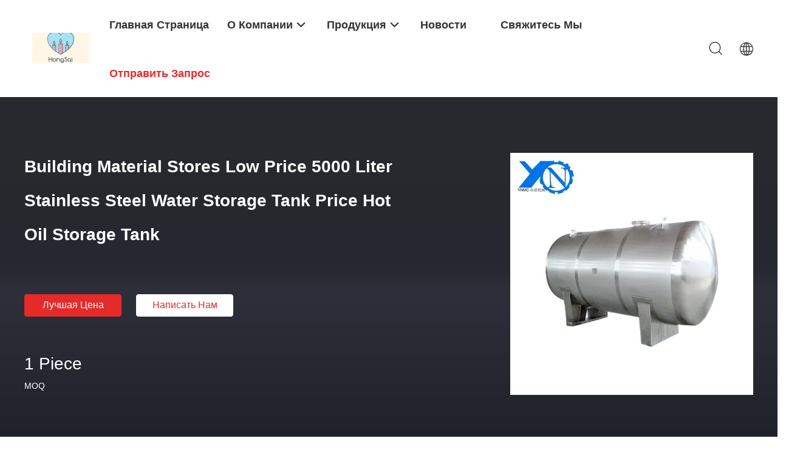

--- FILE ---
content_type: text/html
request_url: https://russian.carbonsteeltank.com/sale-21626015-building-material-stores-low-price-5000-liter-stainless-steel-water-storage-tank-price-hot-oil-stora.html
body_size: 25930
content:

<!DOCTYPE html>
<html >
<head>
	<meta charset="utf-8">
	<meta http-equiv="X-UA-Compatible" content="IE=edge">
	<meta name="viewport" content="width=device-width, initial-scale=1.0, maximum-scale=1.0, user-scalable=no">
    <link rel="alternate" href="//m.russian.carbonsteeltank.com/sale-21626015-building-material-stores-low-price-5000-liter-stainless-steel-water-storage-tank-price-hot-oil-stora.html" media="only screen and (max-width: 640px)" />
<link hreflang="en" rel="alternate" href="https://www.carbonsteeltank.com/sale-21626015-building-material-stores-low-price-5000-liter-stainless-steel-water-storage-tank-price-hot-oil-stora.html" />
<link hreflang="fr" rel="alternate" href="https://french.carbonsteeltank.com/sale-21626015-building-material-stores-low-price-5000-liter-stainless-steel-water-storage-tank-price-hot-oil-stora.html" />
<link hreflang="de" rel="alternate" href="https://german.carbonsteeltank.com/sale-21626015-building-material-stores-low-price-5000-liter-stainless-steel-water-storage-tank-price-hot-oil-stora.html" />
<link hreflang="it" rel="alternate" href="https://italian.carbonsteeltank.com/sale-21626015-building-material-stores-low-price-5000-liter-stainless-steel-water-storage-tank-price-hot-oil-stora.html" />
<link hreflang="es" rel="alternate" href="https://spanish.carbonsteeltank.com/sale-21626015-building-material-stores-low-price-5000-liter-stainless-steel-water-storage-tank-price-hot-oil-stora.html" />
<link hreflang="pt" rel="alternate" href="https://portuguese.carbonsteeltank.com/sale-21626015-building-material-stores-low-price-5000-liter-stainless-steel-water-storage-tank-price-hot-oil-stora.html" />
<link hreflang="nl" rel="alternate" href="https://dutch.carbonsteeltank.com/sale-21626015-building-material-stores-low-price-5000-liter-stainless-steel-water-storage-tank-price-hot-oil-stora.html" />
<link hreflang="el" rel="alternate" href="https://greek.carbonsteeltank.com/sale-21626015-building-material-stores-low-price-5000-liter-stainless-steel-water-storage-tank-price-hot-oil-stora.html" />
<link hreflang="ja" rel="alternate" href="https://japanese.carbonsteeltank.com/sale-21626015-building-material-stores-low-price-5000-liter-stainless-steel-water-storage-tank-price-hot-oil-stora.html" />
<link hreflang="ko" rel="alternate" href="https://korean.carbonsteeltank.com/sale-21626015-building-material-stores-low-price-5000-liter-stainless-steel-water-storage-tank-price-hot-oil-stora.html" />
<script type="text/javascript">
/*<![CDATA[*/
var colorUrl = '';
var query_string = ["Products","Detail"];
var customtplcolor = 99703;
/*]]>*/
</script>
<title>Building Material Stores Low Price 5000 Liter Stainless Steel Water Storage Tank Price Hot Oil Storage Tank</title>
    <meta name="keywords" content="Стальной нефтяной бак, Building Material Stores Low Price 5000 Liter Stainless Steel Water Storage Tank Price Hot Oil Storage Tank, Стальной нефтяной бак для продажи, Стальной нефтяной бак цена" />
    <meta name="description" content="высокое качество Building Material Stores Low Price 5000 Liter Stainless Steel Water Storage Tank Price Hot Oil Storage Tank из Китая, Китай ведущий Стальной нефтяной бак товарный рынок, со строгим контролем качества Стальной нефтяной бак заводы, производя высокое качество Building Material Stores Low Price 5000 Liter Stainless Steel Water Storage Tank Price Hot Oil Storage Tank продукты." />
    <meta property="og:type" content="site">
    <meta property="og:title" content="Стальной нефтяной бак, Building Material Stores Low Price 5000 Liter Stainless Steel Water Storage Tank Price Hot Oil Storage Tank, Стальной нефтяной бак для продажи, Стальной нефтяной бак цена" >
    <meta property="og:site_name" content="China Zhengzhou HongSai Steel Tank Technology Co., Limited">
    <meta property="og:url" content="https://russian.carbonsteeltank.com/sale-21626015-building-material-stores-low-price-5000-liter-stainless-steel-water-storage-tank-price-hot-oil-stora.html">
    <meta property="og:image" content="https://russian.carbonsteeltank.com/logo.gif">
    <meta property="og:description" content="высокое качество Building Material Stores Low Price 5000 Liter Stainless Steel Water Storage Tank Price Hot Oil Storage Tank из Китая, Китай ведущий Стальной нефтяной бак товарный рынок, со строгим контролем качества Стальной нефтяной бак заводы, производя высокое качество Building Material Stores Low Price 5000 Liter Stainless Steel Water Storage Tank Price Hot Oil Storage Tank продукты." />
				<link rel='preload'
					  href=/photo/carbonsteeltank/sitetpl/style/common.css?ver=1662730299 as='style'><link type='text/css' rel='stylesheet'
					  href=/photo/carbonsteeltank/sitetpl/style/common.css?ver=1662730299 media='all'><script type="application/ld+json">[{"@context":"https:\/\/schema.org","@type":"Organization","name":"Building Material Stores Low Price 5000 Liter Stainless Steel Water Storage Tank Price Hot Oil Storage Tank","description":"\u0432\u044b\u0441\u043e\u043a\u043e\u0435 \u043a\u0430\u0447\u0435\u0441\u0442\u0432\u043e Building Material Stores Low Price 5000 Liter Stainless Steel Water Storage Tank Price Hot Oil Storage Tank \u0438\u0437 \u041a\u0438\u0442\u0430\u044f, \u041a\u0438\u0442\u0430\u0439 \u0432\u0435\u0434\u0443\u0449\u0438\u0439 Стальной нефтяной бак \u0442\u043e\u0432\u0430\u0440\u043d\u044b\u0439 \u0440\u044b\u043d\u043e\u043a, \u0441\u043e \u0441\u0442\u0440\u043e\u0433\u0438\u043c \u043a\u043e\u043d\u0442\u0440\u043e\u043b\u0435\u043c \u043a\u0430\u0447\u0435\u0441\u0442\u0432\u0430 Стальной нефтяной бак \u0437\u0430\u0432\u043e\u0434\u044b, \u043f\u0440\u043e\u0438\u0437\u0432\u043e\u0434\u044f \u0432\u044b\u0441\u043e\u043a\u043e\u0435 \u043a\u0430\u0447\u0435\u0441\u0442\u0432\u043e Building Material Stores Low Price 5000 Liter Stainless Steel Water Storage Tank Price Hot Oil Storage Tank \u043f\u0440\u043e\u0434\u0443\u043a\u0442\u044b.","url":"https:\/\/www.carbonsteeltank.com\/sale-21626015-building-material-stores-low-price-5000-liter-stainless-steel-water-storage-tank-price-hot-oil-stora.html","logo":"\/logo.gif","address":{"@type":"PostalAddress","addressLocality":"China","addressRegion":"CN","postalCode":"999001","streetAddress":"No 605, \u0431\u043b\u043e\u043a 1, \u0437\u0434\u0430\u043d\u0438\u0435 B7, \u043f\u0440\u043e\u043c\u044b\u0448\u043b\u0435\u043d\u043d\u044b\u0439 \u043f\u0430\u0440\u043a \u044d\u043b\u0435\u043a\u0442\u0440\u043e\u043d\u043d\u043e\u0439 \u043a\u043e\u043c\u043c\u0435\u0440\u0446\u0438\u0438 JiongWeng, \u0427\u0436\u044d\u043d\u0447\u0436\u043e\u0443, \u043f\u0440\u043e\u0432\u0438\u043d\u0446\u0438\u044f \u0425\u044d\u043d\u0430\u043d\u044c, \u041a\u0438\u0442\u0430\u0439"}},{"@context":"https:\/\/schema.org","@type":"BreadcrumbList","itemListElement":[{"@type":"ListItem","position":2,"name":null,"item":"https:\/\/russian.carbonsteeltank.com\/supplier--[name]"},{"@type":"ListItem","position":3,"name":"Building Material Stores Low Price 5000 Liter Stainless Steel Water Storage Tank Price Hot Oil Storage Tank","item":"https:\/\/russian.carbonsteeltank.com\/sale-21626015-building-material-stores-low-price-5000-liter-stainless-steel-water-storage-tank-price-hot-oil-stora.html"},{"@type":"ListItem","position":1,"name":"\u0413\u043b\u0430\u0432\u043d\u0430\u044f \u0441\u0442\u0440\u0430\u043d\u0438\u0446\u0430","item":"https:\/\/russian.carbonsteeltank.com\/index.html"}]},{"@context":"http:\/\/schema.org\/","@type":"Product","category":null,"name":"Building Material Stores Low Price 5000 Liter Stainless Steel Water Storage Tank Price Hot Oil Storage Tank","url":"\/sale-21626015-building-material-stores-low-price-5000-liter-stainless-steel-water-storage-tank-price-hot-oil-stora.html","image":["\/photo\/pl72325783-building_material_stores_low_price_5000_liter_stainless_steel_water_storage_tank_price_hot_oil_storage_tank.jpg"],"description":"\u0432\u044b\u0441\u043e\u043a\u043e\u0435 \u043a\u0430\u0447\u0435\u0441\u0442\u0432\u043e Building Material Stores Low Price 5000 Liter Stainless Steel Water Storage Tank Price Hot Oil Storage Tank \u0438\u0437 \u041a\u0438\u0442\u0430\u044f, \u041a\u0438\u0442\u0430\u0439 \u0432\u0435\u0434\u0443\u0449\u0438\u0439 Стальной нефтяной бак \u0442\u043e\u0432\u0430\u0440\u043d\u044b\u0439 \u0440\u044b\u043d\u043e\u043a, \u0441\u043e \u0441\u0442\u0440\u043e\u0433\u0438\u043c \u043a\u043e\u043d\u0442\u0440\u043e\u043b\u0435\u043c \u043a\u0430\u0447\u0435\u0441\u0442\u0432\u0430 Стальной нефтяной бак \u0437\u0430\u0432\u043e\u0434\u044b, \u043f\u0440\u043e\u0438\u0437\u0432\u043e\u0434\u044f \u0432\u044b\u0441\u043e\u043a\u043e\u0435 \u043a\u0430\u0447\u0435\u0441\u0442\u0432\u043e Building Material Stores Low Price 5000 Liter Stainless Steel Water Storage Tank Price Hot Oil Storage Tank \u043f\u0440\u043e\u0434\u0443\u043a\u0442\u044b.","brand":{"@type":"Brand","name":"Building Material Stores Low Price 5000 Liter Stainless Steel Water Storage Tank Price Hot Oil Storage Tank"},"sku":"YNML5-50M","model":"YNML5-50M","manufacturer":{"@type":"Organization","legalName":"China Zhengzhou HongSai Steel Tank Technology Co., Limited","address":{"@type":"PostalAddress","addressCountry":"China","addressLocality":"No 605, \u0431\u043b\u043e\u043a 1, \u0437\u0434\u0430\u043d\u0438\u0435 B7, \u043f\u0440\u043e\u043c\u044b\u0448\u043b\u0435\u043d\u043d\u044b\u0439 \u043f\u0430\u0440\u043a \u044d\u043b\u0435\u043a\u0442\u0440\u043e\u043d\u043d\u043e\u0439 \u043a\u043e\u043c\u043c\u0435\u0440\u0446\u0438\u0438 JiongWeng, \u0427\u0436\u044d\u043d\u0447\u0436\u043e\u0443, \u043f\u0440\u043e\u0432\u0438\u043d\u0446\u0438\u044f \u0425\u044d\u043d\u0430\u043d\u044c, \u041a\u0438\u0442\u0430\u0439"}},"review":{"@type":"Review","reviewRating":{"@type":"Rating","ratingValue":5},"author":{"@type":"Person","name":"Lisa Li"}},"aggregateRating":{"@type":"aggregateRating","ratingValue":4.6,"reviewCount":191},"offers":[{"@type":"Offer","price":1,"priceCurrency":"USD","url":"\/sale-21626015-building-material-stores-low-price-5000-liter-stainless-steel-water-storage-tank-price-hot-oil-stora.html","priceValidUntil":"2024-01-28","itemCondition":"https:\/\/schema.org\/UsedCondition","availability":"https:\/\/schema.org\/InStock","offerCount":1}]}]</script></head>
<body>
<script>
var originProductInfo = '';
var originProductInfo = {"showproduct":1,"pid":"21626015","name":"Building Material Stores Low Price 5000 Liter Stainless Steel Water Storage Tank Price Hot Oil Storage Tank","source_url":"\/sale-21626015-building-material-stores-low-price-5000-liter-stainless-steel-water-storage-tank-price-hot-oil-stora.html","picurl":"\/photo\/pd72325783-building_material_stores_low_price_5000_liter_stainless_steel_water_storage_tank_price_hot_oil_storage_tank.jpg","propertyDetail":[["Condition","New"],["Applicable Industries","Building Material Shops, Manufacturing Plant, Construction works&amp;#194;&amp;#160;, Energy &amp;amp; Mining"],["Max Working Pressure(MPa)","0.08 MPa"],["Video outgoing-inspection","Provided"]],"company_name":null,"picurl_c":"\/photo\/pc72325783-building_material_stores_low_price_5000_liter_stainless_steel_water_storage_tank_price_hot_oil_storage_tank.jpg","price":"","username":"Lisa Li","viewTime":"\u041f\u043e\u0441\u043b\u0435\u0434\u043d\u0435\u0435 \u0412\u043e\u0439\u0442\u0438 : 3 \u0447\u0430\u0441\u043e\u0432 07 minuts \u0442\u043e\u043c\u0443 \u043d\u0430\u0437\u0430\u0434","subject":"\u0427\u0442\u043e \u0442\u0430\u043a\u043e\u0435 \u0432\u0440\u0435\u043c\u044f \u0434\u043e\u0441\u0442\u0430\u0432\u043a\u0438 \u043d\u0430 Building Material Stores Low Price 5000 Liter Stainless Steel Water Storage Tank Price Hot Oil Storage Tank","countrycode":"US"};
var save_url = "/contactsave.html";
var update_url = "/updateinquiry.html";
var productInfo = {};
var defaulProductInfo = {};
var myDate = new Date();
var curDate = myDate.getFullYear()+'-'+(parseInt(myDate.getMonth())+1)+'-'+myDate.getDate();
var message = '';
var default_pop = 1;
var leaveMessageDialog = document.getElementsByClassName('leave-message-dialog')[0]; // 获取弹层
var _$$ = function (dom) {
    return document.querySelectorAll(dom);
};
resInfo = originProductInfo;
defaulProductInfo.pid = resInfo['pid'];
defaulProductInfo.productName = resInfo['name'];
defaulProductInfo.productInfo = resInfo['propertyDetail'];
defaulProductInfo.productImg = resInfo['picurl_c'];
defaulProductInfo.subject = resInfo['subject'];
defaulProductInfo.productImgAlt = resInfo['name'];
var inquirypopup_tmp = 1;
var message = 'Дорогой,'+'\r\n'+"Мне интересно"+' '+trim(resInfo['name'])+", не могли бы вы прислать мне более подробную информацию, такую ​​как тип, размер, MOQ, материал и т. д."+'\r\n'+"Спасибо!"+'\r\n'+"Жду твоего ответа.";
var message_1 = 'Дорогой,'+'\r\n'+"Мне интересно"+' '+trim(resInfo['name'])+", не могли бы вы прислать мне более подробную информацию, такую ​​как тип, размер, MOQ, материал и т. д."+'\r\n'+"Спасибо!"+'\r\n'+"Жду твоего ответа.";
var message_2 = 'Здравствуйте,'+'\r\n'+"я ищу"+' '+trim(resInfo['name'])+", пришлите мне цену, спецификацию и изображение."+'\r\n'+"Будем очень признательны за ваш быстрый ответ."+'\r\n'+"Не стесняйтесь обращаться ко мне за дополнительной информацией."+'\r\n'+"Большое спасибо.";
var message_3 = 'Здравствуйте,'+'\r\n'+trim(resInfo['name'])+' '+"соответствует моим ожиданиям."+'\r\n'+"Пожалуйста, дайте мне лучшую цену и другую информацию о продукте."+'\r\n'+"Не стесняйтесь обращаться ко мне через мою почту."+'\r\n'+"Большое спасибо.";

var message_4 = 'Дорогой,'+'\r\n'+"Какая цена FOB на вашем"+' '+trim(resInfo['name'])+'?'+'\r\n'+"Какое ближайшее имя порта?"+'\r\n'+"Пожалуйста, ответьте мне как можно скорее, было бы лучше поделиться дополнительной информацией."+'\r\n'+"С уважением!";
var message_5 = 'Всем привет,'+'\r\n'+"Мне очень интересно ваше"+' '+trim(resInfo['name'])+'.'+'\r\n'+"Пожалуйста, пришлите мне информацию о вашем продукте."+'\r\n'+"Жду вашего быстрого ответа."+'\r\n'+"Не стесняйтесь обращаться ко мне по почте."+'\r\n'+"С уважением!";

var message_6 = 'Дорогой,'+'\r\n'+"Пожалуйста, предоставьте нам информацию о вашем"+' '+trim(resInfo['name'])+", такие как тип, размер, материал и, конечно же, лучшая цена."+'\r\n'+"Жду вашего быстрого ответа."+'\r\n'+"Вы!";
var message_7 = 'Дорогой,'+'\r\n'+"Вы можете поставить"+' '+trim(resInfo['name'])+" для нас?"+'\r\n'+"Сначала нам нужен прайс-лист и некоторые сведения о продукте."+'\r\n'+"Надеюсь получить ответ в ближайшее время и надеюсь на сотрудничество."+'\r\n'+"Большое спасибо.";
var message_8 = 'Здравствуй,'+'\r\n'+"я ищу"+' '+trim(resInfo['name'])+", пожалуйста, дайте мне более подробную информацию о продукте."+'\r\n'+"Я с нетерпением жду вашего ответа."+'\r\n'+"Вы!";
var message_9 = 'Здравствуйте,'+'\r\n'+"Твой"+' '+trim(resInfo['name'])+" очень хорошо отвечает моим требованиям."+'\r\n'+"Пожалуйста, пришлите мне цену, спецификацию, аналогичная модель будет в порядке."+'\r\n'+"Не стесняйтесь общаться со мной."+'\r\n'+"Спасибо!";
var message_10 = 'Дорогой,'+'\r\n'+"Я хочу узнать больше о деталях и цитате"+' '+trim(resInfo['name'])+'.'+'\r\n'+"Не стесняйтесь обратиться ко мне."+'\r\n'+"С уважением!";

var r = getRandom(1,10);

defaulProductInfo.message = eval("message_"+r);

var mytAjax = {

    post: function(url, data, fn) {
        var xhr = new XMLHttpRequest();
        xhr.open("POST", url, true);
        xhr.setRequestHeader("Content-Type", "application/x-www-form-urlencoded;charset=UTF-8");
        xhr.setRequestHeader("X-Requested-With", "XMLHttpRequest");
        xhr.setRequestHeader('Content-Type','text/plain;charset=UTF-8');
        xhr.onreadystatechange = function() {
            if(xhr.readyState == 4 && (xhr.status == 200 || xhr.status == 304)) {
                fn.call(this, xhr.responseText);
            }
        };
        xhr.send(data);
    },

    postform: function(url, data, fn) {
        var xhr = new XMLHttpRequest();
        xhr.open("POST", url, true);
        xhr.setRequestHeader("X-Requested-With", "XMLHttpRequest");
        xhr.onreadystatechange = function() {
            if(xhr.readyState == 4 && (xhr.status == 200 || xhr.status == 304)) {
                fn.call(this, xhr.responseText);
            }
        };
        xhr.send(data);
    }
};
window.onload = function(){
    leaveMessageDialog = document.getElementsByClassName('leave-message-dialog')[0];
    if (window.localStorage.recordDialogStatus=='undefined' || (window.localStorage.recordDialogStatus!='undefined' && window.localStorage.recordDialogStatus != curDate)) {
        setTimeout(function(){
            if(parseInt(inquirypopup_tmp%10) == 1){
                creatDialog(defaulProductInfo, 1);
            }
        }, 6000);
    }
};
function trim(str)
{
    str = str.replace(/(^\s*)/g,"");
    return str.replace(/(\s*$)/g,"");
};
function getRandom(m,n){
    var num = Math.floor(Math.random()*(m - n) + n);
    return num;
};
function strBtn(param) {

    var starattextarea = document.getElementById("textareamessage").value.length;
    var email = document.getElementById("startEmail").value;

    var default_tip = document.querySelectorAll(".watermark_container").length;
    if (20 < starattextarea && starattextarea < 3000) {
        if(default_tip>0){
            document.getElementById("textareamessage1").parentNode.parentNode.nextElementSibling.style.display = "none";
        }else{
            document.getElementById("textareamessage1").parentNode.nextElementSibling.style.display = "none";
        }

    } else {
        if(default_tip>0){
            document.getElementById("textareamessage1").parentNode.parentNode.nextElementSibling.style.display = "block";
        }else{
            document.getElementById("textareamessage1").parentNode.nextElementSibling.style.display = "block";
        }

        return;
    }

    var re = /^([a-zA-Z0-9_-])+@([a-zA-Z0-9_-])+\.([a-zA-Z0-9_-])+/i;/*邮箱不区分大小写*/
    if (!re.test(email)) {
        document.getElementById("startEmail").nextElementSibling.style.display = "block";
        return;
    } else {
        document.getElementById("startEmail").nextElementSibling.style.display = "none";
    }

    var subject = document.getElementById("pop_subject").value;
    var pid = document.getElementById("pop_pid").value;
    var message = document.getElementById("textareamessage").value;
    var sender_email = document.getElementById("startEmail").value;
    var tel = '';
    if (document.getElementById("tel0") != undefined && document.getElementById("tel0") != '')
        tel = document.getElementById("tel0").value;
    var form_serialize = '&tel='+tel;

    form_serialize = form_serialize.replace(/\+/g, "%2B");
    mytAjax.post(save_url,"pid="+pid+"&subject="+subject+"&email="+sender_email+"&message="+(message)+form_serialize,function(res){
        var mes = JSON.parse(res);
        if(mes.status == 200){
            var iid = mes.iid;
            document.getElementById("pop_iid").value = iid;
            document.getElementById("pop_uuid").value = mes.uuid;

            if(typeof gtag_report_conversion === "function"){
                gtag_report_conversion();//执行统计js代码
            }
            if(typeof fbq === "function"){
                fbq('track','Purchase');//执行统计js代码
            }
        }
    });
    for (var index = 0; index < document.querySelectorAll(".dialog-content-pql").length; index++) {
        document.querySelectorAll(".dialog-content-pql")[index].style.display = "none";
    };
    $('#idphonepql').val(tel);
    document.getElementById("dialog-content-pql-id").style.display = "block";
    ;
};
function twoBtnOk(param) {

    var selectgender = document.getElementById("Mr").innerHTML;
    var iid = document.getElementById("pop_iid").value;
    var sendername = document.getElementById("idnamepql").value;
    var senderphone = document.getElementById("idphonepql").value;
    var sendercname = document.getElementById("idcompanypql").value;
    var uuid = document.getElementById("pop_uuid").value;
    var gender = 2;
    if(selectgender == 'Mr.') gender = 0;
    if(selectgender == 'Mrs.') gender = 1;
    var pid = document.getElementById("pop_pid").value;
    var form_serialize = '';

        form_serialize = form_serialize.replace(/\+/g, "%2B");

    mytAjax.post(update_url,"iid="+iid+"&gender="+gender+"&uuid="+uuid+"&name="+(sendername)+"&tel="+(senderphone)+"&company="+(sendercname)+form_serialize,function(res){});

    for (var index = 0; index < document.querySelectorAll(".dialog-content-pql").length; index++) {
        document.querySelectorAll(".dialog-content-pql")[index].style.display = "none";
    };
    document.getElementById("dialog-content-pql-ok").style.display = "block";

};
function toCheckMust(name) {
    $('#'+name+'error').hide();
}
function handClidk(param) {
    var starattextarea = document.getElementById("textareamessage1").value.length;
    var email = document.getElementById("startEmail1").value;
    var default_tip = document.querySelectorAll(".watermark_container").length;
    if (20 < starattextarea && starattextarea < 3000) {
        if(default_tip>0){
            document.getElementById("textareamessage1").parentNode.parentNode.nextElementSibling.style.display = "none";
        }else{
            document.getElementById("textareamessage1").parentNode.nextElementSibling.style.display = "none";
        }

    } else {
        if(default_tip>0){
            document.getElementById("textareamessage1").parentNode.parentNode.nextElementSibling.style.display = "block";
        }else{
            document.getElementById("textareamessage1").parentNode.nextElementSibling.style.display = "block";
        }

        return;
    }

    var re = /^([a-zA-Z0-9_-])+@([a-zA-Z0-9_-])+\.([a-zA-Z0-9_-])+/i;
    if (!re.test(email)) {
        document.getElementById("startEmail1").nextElementSibling.style.display = "block";
        return;
    } else {
        document.getElementById("startEmail1").nextElementSibling.style.display = "none";
    }

    var subject = document.getElementById("pop_subject").value;
    var pid = document.getElementById("pop_pid").value;
    var message = document.getElementById("textareamessage1").value;
    var sender_email = document.getElementById("startEmail1").value;
    var form_serialize = tel = '';
    if (document.getElementById("tel1") != undefined && document.getElementById("tel1") != '')
        tel = document.getElementById("tel1").value;
        mytAjax.post(save_url,"email="+sender_email+"&tel="+tel+"&pid="+pid+"&message="+message+"&subject="+subject+form_serialize,function(res){

        var mes = JSON.parse(res);
        if(mes.status == 200){
            var iid = mes.iid;
            document.getElementById("pop_iid").value = iid;
            document.getElementById("pop_uuid").value = mes.uuid;
            if(typeof gtag_report_conversion === "function"){
                gtag_report_conversion();//执行统计js代码
            }
        }

    });
    for (var index = 0; index < document.querySelectorAll(".dialog-content-pql").length; index++) {
        document.querySelectorAll(".dialog-content-pql")[index].style.display = "none";
    };
    $('#idphonepql').val(tel);
    document.getElementById("dialog-content-pql-id").style.display = "block";

};
window.addEventListener('load', function () {
    $('.checkbox-wrap label').each(function(){
        if($(this).find('input').prop('checked')){
            $(this).addClass('on')
        }else {
            $(this).removeClass('on')
        }
    })
    $(document).on('click', '.checkbox-wrap label' , function(ev){
        if (ev.target.tagName.toUpperCase() != 'INPUT') {
            $(this).toggleClass('on')
        }
    })
})
function handDialog(pdata) {
    data = JSON.parse(pdata);
    productInfo.productName = data.productName;
    productInfo.productInfo = data.productInfo;
    productInfo.productImg = data.productImg;
    productInfo.subject = data.subject;

    var message = 'Дорогой,'+'\r\n'+"Мне интересно"+' '+trim(data.productName)+", не могли бы вы прислать мне более подробную информацию, такую ​​как тип, размер, количество, материал и т. д."+'\r\n'+"Спасибо!"+'\r\n'+"Жду твоего ответа.";

    var message = 'Дорогой,'+'\r\n'+"Мне интересно"+' '+trim(data.productName)+", не могли бы вы прислать мне более подробную информацию, такую ​​как тип, размер, MOQ, материал и т. д."+'\r\n'+"Спасибо!"+'\r\n'+"Жду твоего ответа.";
    var message_1 = 'Дорогой,'+'\r\n'+"Мне интересно"+' '+trim(data.productName)+", не могли бы вы прислать мне более подробную информацию, такую ​​как тип, размер, MOQ, материал и т. д."+'\r\n'+"Спасибо!"+'\r\n'+"Жду твоего ответа.";
    var message_2 = 'Здравствуйте,'+'\r\n'+"я ищу"+' '+trim(data.productName)+", пришлите мне цену, спецификацию и изображение."+'\r\n'+"Будем очень признательны за ваш быстрый ответ."+'\r\n'+"Не стесняйтесь обращаться ко мне за дополнительной информацией."+'\r\n'+"Большое спасибо.";
    var message_3 = 'Здравствуйте,'+'\r\n'+trim(data.productName)+' '+"соответствует моим ожиданиям."+'\r\n'+"Пожалуйста, дайте мне лучшую цену и другую информацию о продукте."+'\r\n'+"Не стесняйтесь обращаться ко мне через мою почту."+'\r\n'+"Большое спасибо.";

    var message_4 = 'Дорогой,'+'\r\n'+"Какая цена FOB на вашем"+' '+trim(data.productName)+'?'+'\r\n'+"Какое ближайшее имя порта?"+'\r\n'+"Пожалуйста, ответьте мне как можно скорее, было бы лучше поделиться дополнительной информацией."+'\r\n'+"С уважением!";
    var message_5 = 'Всем привет,'+'\r\n'+"Мне очень интересно ваше"+' '+trim(data.productName)+'.'+'\r\n'+"Пожалуйста, пришлите мне информацию о вашем продукте."+'\r\n'+"Жду вашего быстрого ответа."+'\r\n'+"Не стесняйтесь обращаться ко мне по почте."+'\r\n'+"С уважением!";

    var message_6 = 'Дорогой,'+'\r\n'+"Пожалуйста, предоставьте нам информацию о вашем"+' '+trim(data.productName)+", такие как тип, размер, материал и, конечно же, лучшая цена."+'\r\n'+"Жду вашего быстрого ответа."+'\r\n'+"Вы!";
    var message_7 = 'Дорогой,'+'\r\n'+"Вы можете поставить"+' '+trim(data.productName)+" для нас?"+'\r\n'+"Сначала нам нужен прайс-лист и некоторые сведения о продукте."+'\r\n'+"Надеюсь получить ответ в ближайшее время и надеюсь на сотрудничество."+'\r\n'+"Большое спасибо.";
    var message_8 = 'Здравствуй,'+'\r\n'+"я ищу"+' '+trim(data.productName)+", пожалуйста, дайте мне более подробную информацию о продукте."+'\r\n'+"Я с нетерпением жду вашего ответа."+'\r\n'+"Вы!";
    var message_9 = 'Здравствуйте,'+'\r\n'+"Твой"+' '+trim(data.productName)+" очень хорошо отвечает моим требованиям."+'\r\n'+"Пожалуйста, пришлите мне цену, спецификацию, аналогичная модель будет в порядке."+'\r\n'+"Не стесняйтесь общаться со мной."+'\r\n'+"Спасибо!";
    var message_10 = 'Дорогой,'+'\r\n'+"Я хочу узнать больше о деталях и цитате"+' '+trim(data.productName)+'.'+'\r\n'+"Не стесняйтесь обратиться ко мне."+'\r\n'+"С уважением!";

    var r = getRandom(1,10);

    productInfo.message = eval("message_"+r);
    if(parseInt(inquirypopup_tmp/10) == 1){
        productInfo.message = "";
    }
    productInfo.pid = data.pid;
    creatDialog(productInfo, 2);
};

function closepql(param) {

    leaveMessageDialog.style.display = 'none';
};

function closepql2(param) {

    for (var index = 0; index < document.querySelectorAll(".dialog-content-pql").length; index++) {
        document.querySelectorAll(".dialog-content-pql")[index].style.display = "none";
    };
    document.getElementById("dialog-content-pql-ok").style.display = "block";
};

function initProduct(productInfo,type){

    productInfo.productName = unescape(productInfo.productName);
    productInfo.message = unescape(productInfo.message);

    leaveMessageDialog = document.getElementsByClassName('leave-message-dialog')[0];
    leaveMessageDialog.style.display = "block";
    if(type == 3){
        var popinquiryemail = document.getElementById("popinquiryemail").value;
        _$$("#startEmail1")[0].value = popinquiryemail;
    }else{
        _$$("#startEmail1")[0].value = "";
    }
    _$$("#startEmail")[0].value = "";
    _$$("#idnamepql")[0].value = "";
    _$$("#idphonepql")[0].value = "";
    _$$("#idcompanypql")[0].value = "";

    _$$("#pop_pid")[0].value = productInfo.pid;
    _$$("#pop_subject")[0].value = productInfo.subject;
    
    if(parseInt(inquirypopup_tmp/10) == 1){
        productInfo.message = "";
    }

    _$$("#textareamessage1")[0].value = productInfo.message;
    _$$("#textareamessage")[0].value = productInfo.message;

    _$$("#dialog-content-pql-id .titlep")[0].innerHTML = productInfo.productName;
    _$$("#dialog-content-pql-id img")[0].setAttribute("src", productInfo.productImg);
    _$$("#dialog-content-pql-id img")[0].setAttribute("alt", productInfo.productImgAlt);

    _$$("#dialog-content-pql-id-hand img")[0].setAttribute("src", productInfo.productImg);
    _$$("#dialog-content-pql-id-hand img")[0].setAttribute("alt", productInfo.productImgAlt);
    _$$("#dialog-content-pql-id-hand .titlep")[0].innerHTML = productInfo.productName;

    if (productInfo.productInfo.length > 0) {
        var ul2, ul;
        ul = document.createElement("ul");
        for (var index = 0; index < productInfo.productInfo.length; index++) {
            var el = productInfo.productInfo[index];
            var li = document.createElement("li");
            var span1 = document.createElement("span");
            span1.innerHTML = el[0] + ":";
            var span2 = document.createElement("span");
            span2.innerHTML = el[1];
            li.appendChild(span1);
            li.appendChild(span2);
            ul.appendChild(li);

        }
        ul2 = ul.cloneNode(true);
        if (type === 1) {
            _$$("#dialog-content-pql-id .left")[0].replaceChild(ul, _$$("#dialog-content-pql-id .left ul")[0]);
        } else {
            _$$("#dialog-content-pql-id-hand .left")[0].replaceChild(ul2, _$$("#dialog-content-pql-id-hand .left ul")[0]);
            _$$("#dialog-content-pql-id .left")[0].replaceChild(ul, _$$("#dialog-content-pql-id .left ul")[0]);
        }
    };
    for (var index = 0; index < _$$("#dialog-content-pql-id .right ul li").length; index++) {
        _$$("#dialog-content-pql-id .right ul li")[index].addEventListener("click", function (params) {
            _$$("#dialog-content-pql-id .right #Mr")[0].innerHTML = this.innerHTML
        }, false)

    };

};
function closeInquiryCreateDialog() {
    document.getElementById("xuanpan_dialog_box_pql").style.display = "none";
};
function showInquiryCreateDialog() {
    document.getElementById("xuanpan_dialog_box_pql").style.display = "block";
};
function submitPopInquiry(){
    var message = document.getElementById("inquiry_message").value;
    var email = document.getElementById("inquiry_email").value;
    var subject = defaulProductInfo.subject;
    var pid = defaulProductInfo.pid;
    if (email === undefined) {
        showInquiryCreateDialog();
        document.getElementById("inquiry_email").style.border = "1px solid red";
        return false;
    };
    if (message === undefined) {
        showInquiryCreateDialog();
        document.getElementById("inquiry_message").style.border = "1px solid red";
        return false;
    };
    if (email.search(/^\w+((-\w+)|(\.\w+))*\@[A-Za-z0-9]+((\.|-)[A-Za-z0-9]+)*\.[A-Za-z0-9]+$/) == -1) {
        document.getElementById("inquiry_email").style.border= "1px solid red";
        showInquiryCreateDialog();
        return false;
    } else {
        document.getElementById("inquiry_email").style.border= "";
    };
    if (message.length < 20 || message.length >3000) {
        showInquiryCreateDialog();
        document.getElementById("inquiry_message").style.border = "1px solid red";
        return false;
    } else {
        document.getElementById("inquiry_message").style.border = "";
    };
    var tel = '';
    if (document.getElementById("tel") != undefined && document.getElementById("tel") != '')
        tel = document.getElementById("tel").value;

    mytAjax.post(save_url,"pid="+pid+"&subject="+subject+"&email="+email+"&message="+(message)+'&tel='+tel,function(res){
        var mes = JSON.parse(res);
        if(mes.status == 200){
            var iid = mes.iid;
            document.getElementById("pop_iid").value = iid;
            document.getElementById("pop_uuid").value = mes.uuid;

        }
    });
    initProduct(defaulProductInfo);
    for (var index = 0; index < document.querySelectorAll(".dialog-content-pql").length; index++) {
        document.querySelectorAll(".dialog-content-pql")[index].style.display = "none";
    };
    $('#idphonepql').val(tel);
    document.getElementById("dialog-content-pql-id").style.display = "block";

};

//带附件上传
function submitPopInquiryfile(email_id,message_id,check_sort,name_id,phone_id,company_id,attachments){

    if(typeof(check_sort) == 'undefined'){
        check_sort = 0;
    }
    var message = document.getElementById(message_id).value;
    var email = document.getElementById(email_id).value;
    var attachments = document.getElementById(attachments).value;
    if(typeof(name_id) !== 'undefined' && name_id != ""){
        var name  = document.getElementById(name_id).value;
    }
    if(typeof(phone_id) !== 'undefined' && phone_id != ""){
        var phone = document.getElementById(phone_id).value;
    }
    if(typeof(company_id) !== 'undefined' && company_id != ""){
        var company = document.getElementById(company_id).value;
    }
    var subject = defaulProductInfo.subject;
    var pid = defaulProductInfo.pid;

    if(check_sort == 0){
        if (email === undefined) {
            showInquiryCreateDialog();
            document.getElementById(email_id).style.border = "1px solid red";
            return false;
        };
        if (message === undefined) {
            showInquiryCreateDialog();
            document.getElementById(message_id).style.border = "1px solid red";
            return false;
        };

        if (email.search(/^\w+((-\w+)|(\.\w+))*\@[A-Za-z0-9]+((\.|-)[A-Za-z0-9]+)*\.[A-Za-z0-9]+$/) == -1) {
            document.getElementById(email_id).style.border= "1px solid red";
            showInquiryCreateDialog();
            return false;
        } else {
            document.getElementById(email_id).style.border= "";
        };
        if (message.length < 20 || message.length >3000) {
            showInquiryCreateDialog();
            document.getElementById(message_id).style.border = "1px solid red";
            return false;
        } else {
            document.getElementById(message_id).style.border = "";
        };
    }else{

        if (message === undefined) {
            showInquiryCreateDialog();
            document.getElementById(message_id).style.border = "1px solid red";
            return false;
        };

        if (email === undefined) {
            showInquiryCreateDialog();
            document.getElementById(email_id).style.border = "1px solid red";
            return false;
        };

        if (message.length < 20 || message.length >3000) {
            showInquiryCreateDialog();
            document.getElementById(message_id).style.border = "1px solid red";
            return false;
        } else {
            document.getElementById(message_id).style.border = "";
        };

        if (email.search(/^\w+((-\w+)|(\.\w+))*\@[A-Za-z0-9]+((\.|-)[A-Za-z0-9]+)*\.[A-Za-z0-9]+$/) == -1) {
            document.getElementById(email_id).style.border= "1px solid red";
            showInquiryCreateDialog();
            return false;
        } else {
            document.getElementById(email_id).style.border= "";
        };

    };

    mytAjax.post(save_url,"pid="+pid+"&subject="+subject+"&email="+email+"&message="+message+"&company="+company+"&attachments="+attachments,function(res){
        var mes = JSON.parse(res);
        if(mes.status == 200){
            var iid = mes.iid;
            document.getElementById("pop_iid").value = iid;
            document.getElementById("pop_uuid").value = mes.uuid;

            if(typeof gtag_report_conversion === "function"){
                gtag_report_conversion();//执行统计js代码
            }
            if(typeof fbq === "function"){
                fbq('track','Purchase');//执行统计js代码
            }
        }
    });
    initProduct(defaulProductInfo);

    if(name !== undefined && name != ""){
        _$$("#idnamepql")[0].value = name;
    }

    if(phone !== undefined && phone != ""){
        _$$("#idphonepql")[0].value = phone;
    }

    if(company !== undefined && company != ""){
        _$$("#idcompanypql")[0].value = company;
    }

    for (var index = 0; index < document.querySelectorAll(".dialog-content-pql").length; index++) {
        document.querySelectorAll(".dialog-content-pql")[index].style.display = "none";
    };
    document.getElementById("dialog-content-pql-id").style.display = "block";

};
function submitPopInquiryByParam(email_id,message_id,check_sort,name_id,phone_id,company_id){

    if(typeof(check_sort) == 'undefined'){
        check_sort = 0;
    }

    var senderphone = '';
    var message = document.getElementById(message_id).value;
    var email = document.getElementById(email_id).value;
    if(typeof(name_id) !== 'undefined' && name_id != ""){
        var name  = document.getElementById(name_id).value;
    }
    if(typeof(phone_id) !== 'undefined' && phone_id != ""){
        var phone = document.getElementById(phone_id).value;
        senderphone = phone;
    }
    if(typeof(company_id) !== 'undefined' && company_id != ""){
        var company = document.getElementById(company_id).value;
    }
    var subject = defaulProductInfo.subject;
    var pid = defaulProductInfo.pid;

    if(check_sort == 0){
        if (email === undefined) {
            showInquiryCreateDialog();
            document.getElementById(email_id).style.border = "1px solid red";
            return false;
        };
        if (message === undefined) {
            showInquiryCreateDialog();
            document.getElementById(message_id).style.border = "1px solid red";
            return false;
        };

        if (email.search(/^\w+((-\w+)|(\.\w+))*\@[A-Za-z0-9]+((\.|-)[A-Za-z0-9]+)*\.[A-Za-z0-9]+$/) == -1) {
            document.getElementById(email_id).style.border= "1px solid red";
            showInquiryCreateDialog();
            return false;
        } else {
            document.getElementById(email_id).style.border= "";
        };
        if (message.length < 20 || message.length >3000) {
            showInquiryCreateDialog();
            document.getElementById(message_id).style.border = "1px solid red";
            return false;
        } else {
            document.getElementById(message_id).style.border = "";
        };
    }else{

        if (message === undefined) {
            showInquiryCreateDialog();
            document.getElementById(message_id).style.border = "1px solid red";
            return false;
        };

        if (email === undefined) {
            showInquiryCreateDialog();
            document.getElementById(email_id).style.border = "1px solid red";
            return false;
        };

        if (message.length < 20 || message.length >3000) {
            showInquiryCreateDialog();
            document.getElementById(message_id).style.border = "1px solid red";
            return false;
        } else {
            document.getElementById(message_id).style.border = "";
        };

        if (email.search(/^\w+((-\w+)|(\.\w+))*\@[A-Za-z0-9]+((\.|-)[A-Za-z0-9]+)*\.[A-Za-z0-9]+$/) == -1) {
            document.getElementById(email_id).style.border= "1px solid red";
            showInquiryCreateDialog();
            return false;
        } else {
            document.getElementById(email_id).style.border= "";
        };

    };

    var productsku = "";
    if($("#product_sku").length > 0){
        productsku = $("#product_sku").html();
    }

    mytAjax.post(save_url,"tel="+senderphone+"&pid="+pid+"&subject="+subject+"&email="+email+"&message="+message+"&messagesku="+encodeURI(productsku),function(res){
        var mes = JSON.parse(res);
        if(mes.status == 200){
            var iid = mes.iid;
            document.getElementById("pop_iid").value = iid;
            document.getElementById("pop_uuid").value = mes.uuid;

            if(typeof gtag_report_conversion === "function"){
                gtag_report_conversion();//执行统计js代码
            }
            if(typeof fbq === "function"){
                fbq('track','Purchase');//执行统计js代码
            }
        }
    });
    initProduct(defaulProductInfo);

    if(name !== undefined && name != ""){
        _$$("#idnamepql")[0].value = name;
    }

    if(phone !== undefined && phone != ""){
        _$$("#idphonepql")[0].value = phone;
    }

    if(company !== undefined && company != ""){
        _$$("#idcompanypql")[0].value = company;
    }

    for (var index = 0; index < document.querySelectorAll(".dialog-content-pql").length; index++) {
        document.querySelectorAll(".dialog-content-pql")[index].style.display = "none";

    };
    document.getElementById("dialog-content-pql-id").style.display = "block";

};
function creatDialog(productInfo, type) {

    if(type == 1){
        if(default_pop != 1){
            return false;
        }
        window.localStorage.recordDialogStatus = curDate;
    }else{
        default_pop = 0;
    }
    initProduct(productInfo, type);
    if (type === 1) {
        // 自动弹出
        for (var index = 0; index < document.querySelectorAll(".dialog-content-pql").length; index++) {

            document.querySelectorAll(".dialog-content-pql")[index].style.display = "none";
        };
        document.getElementById("dialog-content-pql").style.display = "block";
    } else {
        // 手动弹出
        for (var index = 0; index < document.querySelectorAll(".dialog-content-pql").length; index++) {
            document.querySelectorAll(".dialog-content-pql")[index].style.display = "none";
        };
        document.getElementById("dialog-content-pql-id-hand").style.display = "block";
    }
}

//带邮箱信息打开询盘框 emailtype=1表示带入邮箱
function openDialog(emailtype){
    var type = 2;//不带入邮箱，手动弹出
    if(emailtype == 1){
        var popinquiryemail = document.getElementById("popinquiryemail").value;
        var re = /^([a-zA-Z0-9_-])+@([a-zA-Z0-9_-])+\.([a-zA-Z0-9_-])+/i;
        if (!re.test(popinquiryemail)) {
            //前端提示样式;
            showInquiryCreateDialog();
            document.getElementById("popinquiryemail").style.border = "1px solid red";
            return false;
        } else {
            //前端提示样式;
        }
        var type = 3;
    }
    creatDialog(defaulProductInfo,type);
}

//上传附件
function inquiryUploadFile(){
    var fileObj = document.querySelector("#fileId").files[0];
    //构建表单数据
    var formData = new FormData();
    var filesize = fileObj.size;
    if(filesize > 10485760 || filesize == 0) {
        document.getElementById("filetips").style.display = "block";
        return false;
    }else {
        document.getElementById("filetips").style.display = "none";
    }
    formData.append('popinquiryfile', fileObj);
    document.getElementById("quotefileform").reset();
    var save_url = "/inquiryuploadfile.html";
    mytAjax.postform(save_url,formData,function(res){
        var mes = JSON.parse(res);
        if(mes.status == 200){
            document.getElementById("uploader-file-info").innerHTML = document.getElementById("uploader-file-info").innerHTML + "<span class=op>"+mes.attfile.name+"<a class=delatt id=att"+mes.attfile.id+" onclick=delatt("+mes.attfile.id+");>Delete</a></span>";
            var nowattachs = document.getElementById("attachments").value;
            if( nowattachs !== ""){
                var attachs = JSON.parse(nowattachs);
                attachs[mes.attfile.id] = mes.attfile;
            }else{
                var attachs = {};
                attachs[mes.attfile.id] = mes.attfile;
            }
            document.getElementById("attachments").value = JSON.stringify(attachs);
        }
    });
}
//附件删除
function delatt(attid)
{
    var nowattachs = document.getElementById("attachments").value;
    if( nowattachs !== ""){
        var attachs = JSON.parse(nowattachs);
        if(attachs[attid] == ""){
            return false;
        }
        var formData = new FormData();
        var delfile = attachs[attid]['filename'];
        var save_url = "/inquirydelfile.html";
        if(delfile != "") {
            formData.append('delfile', delfile);
            mytAjax.postform(save_url, formData, function (res) {
                if(res !== "") {
                    var mes = JSON.parse(res);
                    if (mes.status == 200) {
                        delete attachs[attid];
                        document.getElementById("attachments").value = JSON.stringify(attachs);
                        var s = document.getElementById("att"+attid);
                        s.parentNode.remove();
                    }
                }
            });
        }
    }else{
        return false;
    }
}

</script>
<div class="leave-message-dialog" style="display: none">
<style>
    .leave-message-dialog .close:before, .leave-message-dialog .close:after{
        content:initial;
    }
</style>
<div class="dialog-content-pql" id="dialog-content-pql" style="display: none">
    <span class="close" onclick="closepql()"><img src="/images/close.png"></span>
    <div class="title">
        <p class="firstp-pql">Оставьте сообщение</p>
        <p class="lastp-pql">Мы скоро тебе перезвоним!</p>
    </div>
    <div class="form">
        <div class="textarea">
            <textarea style='font-family: robot;'  name="" id="textareamessage" cols="30" rows="10" style="margin-bottom:14px;width:100%"
                placeholder="Please enter your inquiry details."></textarea>
        </div>
        <p class="error-pql"> <span class="icon-pql"><img src="/images/error.png" alt="China Zhengzhou HongSai Steel Tank Technology Co., Limited"></span> Ваше сообщение должно содержать от 20 до 3000 символов!</p>
        <input id="startEmail" type="text" placeholder="Войдите вашу электронную почту" onkeydown="if(event.keyCode === 13){ strBtn();}">
        <p class="error-pql"><span class="icon-pql"><img src="/images/error.png" alt="China Zhengzhou HongSai Steel Tank Technology Co., Limited"></span> Пожалуйста, проверьте свою электронную почту! </p>
                <input id="tel0" name="tel" type="text" oninput="value=value.replace(/[^0-9_+-]/g,'');" placeholder="Номер телефона">
                <div class="operations">
            <div class='btn' id="submitStart" type="submit" onclick="strBtn()">Отправить</div>
        </div>
            </div>
</div>
<div class="dialog-content-pql dialog-content-pql-id" id="dialog-content-pql-id" style="display:none">
            <p class="title">Больше информации способствует лучшему общению.</p>
        <span class="close" onclick="closepql2()"><svg t="1648434466530" class="icon" viewBox="0 0 1024 1024" version="1.1" xmlns="http://www.w3.org/2000/svg" p-id="2198" width="16" height="16"><path d="M576 512l277.333333 277.333333-64 64-277.333333-277.333333L234.666667 853.333333 170.666667 789.333333l277.333333-277.333333L170.666667 234.666667 234.666667 170.666667l277.333333 277.333333L789.333333 170.666667 853.333333 234.666667 576 512z" fill="#444444" p-id="2199"></path></svg></span>
    <div class="left">
        <div class="img"><img></div>
        <p class="titlep"></p>
        <ul> </ul>
    </div>
    <div class="right">
                <div style="position: relative;">
            <div class="mr"> <span id="Mr">Господин</span>
                <ul>
                    <li>Господин</li>
                    <li>Миссис</li>
                </ul>
            </div>
            <input style="text-indent: 80px;" type="text" id="idnamepql" placeholder="Введите свое имя">
        </div>
        <input type="text"  id="idphonepql"  placeholder="Номер телефона">
        <input type="text" id="idcompanypql"  placeholder="компания" onkeydown="if(event.keyCode === 13){ twoBtnOk();}">
                <div class="btn form_new" id="twoBtnOk" onclick="twoBtnOk()">Хорошо</div>
    </div>
</div>

<div class="dialog-content-pql dialog-content-pql-ok" id="dialog-content-pql-ok" style="display:none">
            <p class="title">Отправлено успешно!</p>
        <span class="close" onclick="closepql()"><svg t="1648434466530" class="icon" viewBox="0 0 1024 1024" version="1.1" xmlns="http://www.w3.org/2000/svg" p-id="2198" width="16" height="16"><path d="M576 512l277.333333 277.333333-64 64-277.333333-277.333333L234.666667 853.333333 170.666667 789.333333l277.333333-277.333333L170.666667 234.666667 234.666667 170.666667l277.333333 277.333333L789.333333 170.666667 853.333333 234.666667 576 512z" fill="#444444" p-id="2199"></path></svg></span>
    <div class="duihaook"></div>
        <p class="p1" style="text-align: center; font-size: 18px; margin-top: 14px;">Мы скоро тебе перезвоним!</p>
    <div class="btn" onclick="closepql()" id="endOk" style="margin: 0 auto;margin-top: 50px;">Хорошо</div>
</div>
<div class="dialog-content-pql dialog-content-pql-id dialog-content-pql-id-hand" id="dialog-content-pql-id-hand"
    style="display:none">
     <input type="hidden" name="pop_pid" id="pop_pid" value="0">
     <input type="hidden" name="pop_subject" id="pop_subject" value="">
     <input type="hidden" name="pop_iid" id="pop_iid" value="0">
     <input type="hidden" name="pop_uuid" id="pop_uuid" value="0">
            <div class="title">
            <p class="firstp-pql">Оставьте сообщение</p>
            <p class="lastp-pql">Мы скоро тебе перезвоним!</p>
        </div>
        <span class="close" onclick="closepql()"><svg t="1648434466530" class="icon" viewBox="0 0 1024 1024" version="1.1" xmlns="http://www.w3.org/2000/svg" p-id="2198" width="16" height="16"><path d="M576 512l277.333333 277.333333-64 64-277.333333-277.333333L234.666667 853.333333 170.666667 789.333333l277.333333-277.333333L170.666667 234.666667 234.666667 170.666667l277.333333 277.333333L789.333333 170.666667 853.333333 234.666667 576 512z" fill="#444444" p-id="2199"></path></svg></span>
    <div class="left">
        <div class="img"><img></div>
        <p class="titlep"></p>
        <ul> </ul>
    </div>
    <div class="right" style="float:right">
                <div class="form">
            <div class="textarea">
                <textarea style='font-family: robot;' name="message" id="textareamessage1" cols="30" rows="10"
                    placeholder="Please enter your inquiry details."></textarea>
            </div>
            <p class="error-pql"> <span class="icon-pql"><img src="/images/error.png" alt="China Zhengzhou HongSai Steel Tank Technology Co., Limited"></span> Ваше сообщение должно содержать от 20 до 3000 символов!</p>
            <input id="startEmail1" name="email" data-type="1" type="text" placeholder="Войдите вашу электронную почту" onkeydown="if(event.keyCode === 13){ handClidk();}">
            <p class="error-pql"><span class="icon-pql"><img src="/images/error.png" alt="China Zhengzhou HongSai Steel Tank Technology Co., Limited"></span> Пожалуйста, проверьте свою электронную почту!</p>
                            <input style="" id="tel1" name="tel" type="text" oninput="value=value.replace(/[^0-9_+-]/g,'');" placeholder="Номер телефона">
                        <div class="operations">
                <div class='btn' id="submitStart1" type="submit" onclick="handClidk()">Отправить</div>
            </div>
        </div>
    </div>
</div>
</div>
<div id="xuanpan_dialog_box_pql" class="xuanpan_dialog_box_pql"
    style="display:none;background:rgba(0,0,0,.6);width:100%;height:100%;position: fixed;top:0;left:0;z-index: 999999;">
    <div class="box_pql"
      style="width:526px;height:206px;background:rgba(255,255,255,1);opacity:1;border-radius:4px;position: absolute;left: 50%;top: 50%;transform: translate(-50%,-50%);">
      <div onclick="closeInquiryCreateDialog()" class="close close_create_dialog"
        style="cursor: pointer;height:42px;width:40px;float:right;padding-top: 16px;"><span
          style="display: inline-block;width: 25px;height: 2px;background: rgb(114, 114, 114);transform: rotate(45deg); "><span
            style="display: block;width: 25px;height: 2px;background: rgb(114, 114, 114);transform: rotate(-90deg); "></span></span>
      </div>
      <div
        style="height: 72px; overflow: hidden; text-overflow: ellipsis; display:-webkit-box;-ebkit-line-clamp: 3;-ebkit-box-orient: vertical; margin-top: 58px; padding: 0 84px; font-size: 18px; color: rgba(51, 51, 51, 1); text-align: center; ">
        Пожалуйста, оставьте свой правильный адрес электронной почты и подробные требования.</div>
      <div onclick="closeInquiryCreateDialog()" class="close_create_dialog"
        style="width: 139px; height: 36px; background: rgba(253, 119, 34, 1); border-radius: 4px; margin: 16px auto; color: rgba(255, 255, 255, 1); font-size: 18px; line-height: 36px; text-align: center;">
        Хорошо</div>
    </div>
</div><!--<a style="display: none" title='' href="/webim/webim_tab.html" class="footer_webim_a" rel="nofollow" onclick= 'setwebimCookie(,,);' target="_blank">
    <div class="footer_webim" style="display:none">
        <div class="chat-button-content">
            <i class="chat-button"></i>
        </div>
    </div>
</a>-->

<style>
    .header_99703_101 {
        width: 100%;
        position: relative;
        z-index: 100;
        left: 0;
        top: 0;
        background-color: #ffffff;
        -webkit-transition: all .2s ease;
        -moz-transition: all .2s ease;
        -o-transition: all .2s ease;
        -ms-transition: all .2s ease;
        transition: all .2s ease;
    }

    .header_99703_101.fixed {
        position: fixed;
    }

    .header_99703_101 .wrap-rule {
        position: relative;
        box-sizing: border-box;
        padding: 0 100px 0 125px;
    }

    .header_99703_101.fixed {
        position: fixed;
        left: 0;
        top: 0;
        z-index: 10;
    }

    .header_99703_101 .logo {
        width: 150px;
        height: 50px;
        position: absolute;
        left: -15px;
        top: 50%;
        margin-top: -26px;
    }

    .header_99703_101 .header-right {
        position: absolute;
        right: 0;
        height: 80px;
        line-height: 80px;
        top: 50%;
        margin-top: -40px;
    }

    .header_99703_101 .navigation li {
        text-transform: capitalize;
        padding: 0 15px;
        float: left;
        position: relative;
        box-sizing: border-box;
        max-width: 198px;
    }
        .header_99703_101 .navigation li:nth-child(4) i{
        display:none;
    }
        .header_99703_101 .navigation li:last-child {
        padding-right: 0;
    }

    .header_99703_101 .navigation li>a {
        display: block;
        font-size: 18px;
        height: 80px;
        line-height: 80px;
        position: relative;
        overflow: hidden;
        font-weight: bold;
    }

    .header_99703_101 .navigation li>a span {
        display: inline-block;
        vertical-align: middle;
        line-height: 22px;
    }

    .header_99703_101 .navigation li a::after {
        content: "";
        width: 100%;
        height: 2px;
        position: absolute;
        bottom: 0;
        left: 0;
        background-color: #E52A2A;
        visibility: hidden;
        opacity: 0;
        -webkit-transition: opacity .2s ease;
        -moz-transition: opacity .2s ease;
        -o-transition: opacity .2s ease;
        -ms-transition: opacity .2s ease;
        transition: opacity .2s ease;
    }

    .header_99703_101 .navigation li a.request-quote {
        color: #E52A2A;
        font-weight: bold;
    }

    .header_99703_101 .navigation li.has-second span {
        padding-right: 26px;
        position: relative;
    }

    .header_99703_101 .navigation li a .iconfont {
        position: absolute;
        height: 28px;
        line-height: 28px;
        font-size: 26px;
        right: 0;
        top: 50%;
        margin-top: -14px;
        -webkit-transition: transform .2s ease;
        -moz-transition: transform .2s ease;
        -o-transition: transform .2s ease;
        -ms-transition: transform .2s ease;
        transition: transform .2s ease;
    }

    .header_99703_101 .navigation li:hover>a::after {
        visibility: visible;
        opacity: 1;
    }

    .header_99703_101 .navigation li:hover>a .iconfont {
        -webkit-transform: rotate(180deg);
        -moz-transform: rotate(180deg);
        -o-transform: rotate(180deg);
        -ms-transform: rotate(180deg);
        transform: rotate(180deg);
    }

    .header_99703_101 .navigation li .sub-menu {
        position: absolute;
        min-width: 130px;
        left: 50%;
        top: 100%;
        z-index: 2;
        background: #fff;
        text-align: center;
        -webkit-transform: translateX(-50%);
        -moz-transform: translateX(-50%);
        -ms-transform: translateX(-50%);
        -o-transform: translateX(-50%);
        transform: translateX(-50%);
        display: none;
    }

    .header_99703_101 .navigation li.products-menu {
        position: initial;
    }

    .header_99703_101 .navigation li.products-menu .sub-menu {
        width: 100vw;
        min-width: 1200px;
    }

    .header_99703_101 .navigation li .sub-menu a {
        display: block;
        height: 50px;
        line-height: 50px;
        font-size: 14px;
        padding: 0 13px;
        text-overflow: ellipsis;
        white-space: nowrap;
        overflow: hidden;
        -webkit-transition: background-color .2s ease;
        -moz-transition: background-color .2s ease;
        -o-transition: background-color .2s ease;
        -ms-transition: background-color .2s ease;
        transition: background-color .2s ease;
    }

    .header_99703_101 .navigation li .sub-menu a:hover {
        background-color: #F8EFEF;
    }

    .header_99703_101 .navigation li .sub-menu .wrap-rule {
        padding: 0;
    }

    .header_99703_101 .navigation li .sub-menu .product-item {
        height: 200px;
        float: left;
        width: 25%;
        box-sizing: border-box;
        padding: 25px 10px 37px;
        border-bottom: 1px solid #F0F1F2;
        position: relative;
    }

    .header_99703_101 .navigation li .sub-menu .product-item:nth-child(4n)::before {
        display: none;
    }

    .header_99703_101 .navigation li .sub-menu .product-item:nth-last-child(1),
    .header_99703_101 .navigation li .sub-menu .product-item:nth-last-child(2),
    .header_99703_101 .navigation li .sub-menu .product-item:nth-last-child(3),
    .header_99703_101 .navigation li .sub-menu .product-item:nth-last-child(4) {
        border-bottom: none;
    }

    .header_99703_101 .navigation li .sub-menu .product-item::before {
        content: "";
        height: 120px;
        width: 1px;
        background-color: #f0f1f2;
        position: absolute;
        right: 0;
        top: 50%;
        margin-top: -60px;
        z-index: 1
    }

    .header_99703_101 .navigation li .sub-menu .product-item a:hover {
        background-color: initial;
    }

    .header_99703_101 .navigation li .sub-menu .product-item .float-left {
        width: 100px;
        height: 100px;
        line-height: 100px;
    }

    .header_99703_101 .navigation li .sub-menu .product-item .image-all a {
        height: 100px;
        line-height: 100px;
    }

    .header_99703_101 .navigation li .sub-menu .product-item .product-item-rg {
        margin-left: 110px;
    }

    .header_99703_101 .navigation li .sub-menu .product-item .product-item-rg a,
    .header_99703_101 .navigation li .sub-menu .product-item a.categary-title {
        -webkit-transition: color .2s ease;
        -moz-transition: color .2s ease;
        -o-transition: color .2s ease;
        -ms-transition: color .2s ease;
        transition: color .2s ease;
    }

    .header_99703_101 .navigation li .sub-menu .product-item .product-item-rg a:hover,
    .header_99703_101 .navigation li .sub-menu .product-item a.categary-title:hover {
        color: #E52A2A;
    }

    .header_99703_101 .navigation li .sub-menu .product-item a {
        height: auto;
        line-height: 36px;
        padding: 0;
        text-align: left;
    }

    .header_99703_101 .navigation li .sub-menu .product-item a.categary-title {
        font-size: 14px;
        line-height: 19px;
        font-weight: bold;
        margin-bottom: 10px;
    }

    .header_99703_101 .navigation li .sub-menu .product-item .keywords a{
        font-size: 12px;
    }

    .header_99703_101 .navigation li .sub-menu .product-item.other-product a {
        margin-bottom: 20px;
    }

    .header_99703_101 .navigation li .sub-menu .product-item.other-product a.other {
        font-weight: normal;
        margin-bottom: 0;
    }

    .header_99703_101 .header-right .icon-search,
    .header_99703_101 .header-right .language {
        display: inline-block;
        vertical-align: top;
        cursor: pointer;
    }

    .header_99703_101 .header-right .iconfont {
        font-size: 22px;
    }

    .header_99703_101 .header-right .icon-search {
        margin-right: 25px;
    }

    .header_99703_101 .header-right .language {
        position: relative;
    }

    .header_99703_101 .header-right .language:hover .language-list {
        visibility: visible;
        opacity: 1;
    }

    .header_99703_101 .language {
        position: relative;
    }

    .header_99703_101 .language .current-lang i,
    .header_99703_101 .language .current-lang span {
        display: inline-block;
        vertical-align: middle;
    }

    .header_99703_101 .language-list {
        width: 130px;
        visibility: hidden;
        position: absolute;
        left: 50%;
        margin-left: -65px;
        top: 80px;
        z-index: 2;
        opacity: 0;
        -webkit-transition: opacity .2s ease;
        -moz-transition: opacity .2s ease;
        -o-transition: opacity .2s ease;
        -ms-transition: opacity .2s ease;
        transition: opacity .2s ease;
        background: #fff;
        max-height: 400px;
        overflow-y: scroll;
    }

    .header_99703_101 .language:hover .language-list {
        visibility: visible;
        opacity: 1;
    }

    .header_99703_101 .language-list li {
        line-height: 50px;
        height: 50px;
        position: relative;
    }

    .header_99703_101 .language-list a {
        display: block;
        height: 50px;
        line-height: 50px;
        font-size: 14px;
        padding: 0 13px;
        text-overflow: ellipsis;
        white-space: nowrap;
        overflow: hidden;
        -webkit-transition: background-color .2s ease;
        -moz-transition: background-color .2s ease;
        -o-transition: background-color .2s ease;
        -ms-transition: background-color .2s ease;
        transition: background-color .2s ease;
    }

    .header_99703_101 .language-list li.selected a,
    .header_99703_101 .language-list li:hover a {
        background-color: #F8EFEF;
    }

    .header_99703_101 .form {
        font-size: 0;
        position: absolute;
        width: 100%;
        height: 100%;
        left: 0;
        top: 0;
        z-index: 2;
        background-color: #fff;
        box-sizing: border-box;
        padding: 28px 44px;
        display: none;
    }

    .header_99703_101 .form i,
    .header_99703_101 .form input {
        height: 24px;
        line-height: 24px;
    }

    .header_99703_101 .form input {
        width: 100%;
        border: none;
        outline: none;
        font-size: 16px;
    }

    .header_99703_101 .form i {
        position: absolute;
        top: 50%;
        margin-top: -12px;
        font-size: 22px;
    }

    .header_99703_101 .form .icon-sou703 {
        left: 0;
    }

    .header_99703_101 .form .close-btn {
        right: 0;
        cursor: pointer;
    }
</style>
    <header class="header_99703_101">
        <div class="wrap-rule">
            <div class="logo image-all">
                <a title="China Zhengzhou HongSai Steel Tank Technology Co., Limited" href="//russian.carbonsteeltank.com"><img onerror="$(this).parent().hide();" src="/logo.gif" alt="China Zhengzhou HongSai Steel Tank Technology Co., Limited" /></a>            </div>
            <div class="navigation">
                <ul class="fn-clear">
                    <li class=''>
                       <a title="Главная страница" href="/"><span>Главная страница</span></a>                    </li>
                                        <li class='has-second '>
                        <a title="О Компании" href="/aboutus.html"><span>О Компании<i class="iconfont icon-down703"></i></span></a>                        
                        <div class="sub-menu">
                           <a title="О Компании" href="/aboutus-more.html">Профиль компании</a>                           <a title="Наша фабрика" href="/factory.html">Наша фабрика</a>                           <a title="Контроль качества" href="/quality.html">Контроль качества</a>                        </div>
                    </li>
                                        <li class='has-second products-menu on'>
                       
                        <a title="продукты" href="/products.html"><span>Продукция<i class="iconfont icon-down703"></i></span></a>                        <div class="sub-menu">
                            <div class="wrap-rule fn-clear">
                                                                    <div class="product-item fn-clear">
                                        <div class="float-left image-all">


                                            <a title="качество Резервуар из углеродистой стали завод" href="/supplier-3691042-carbon-steel-tank"><img src='/images/load_icon.gif' data-src='/photo/pd107411352-industrial_factory_airstone_at_1000_1000l_carbon_steel_air_tank_for_screw_air_compressor.jpg' class='' alt='качество  Industrial Factory Airstone AT-1000 1000L Carbon Steel Air Tank For Screw Air Compressor завод'  /></a>                                        </div>
                                        <div class="product-item-rg">


                                            <a class="categary-title" title="качество Резервуар из углеродистой стали завод" href="/supplier-3691042-carbon-steel-tank">Резервуар из углеродистой стали</a>
                                            <div class="keywords">
                                                

                                            </div>
                                        </div>
                                    </div>
                                                                    <div class="product-item fn-clear">
                                        <div class="float-left image-all">


                                            <a title="качество Танк нержавеющей стали завод" href="/supplier-3691043-stainless-steel-tank"><img src='/images/load_icon.gif' data-src='/photo/pd58563866-water_treatment_for_sale_stainless_steel_water_storage_tank_1000l_with_good_price.jpg' class='' alt='качество  Water treatment for sale stainless steel water storage tank 1000l with good price завод'  /></a>                                        </div>
                                        <div class="product-item-rg">


                                            <a class="categary-title" title="качество Танк нержавеющей стали завод" href="/supplier-3691043-stainless-steel-tank">Танк нержавеющей стали</a>
                                            <div class="keywords">
                                                

                                            </div>
                                        </div>
                                    </div>
                                                                    <div class="product-item fn-clear">
                                        <div class="float-left image-all">


                                            <a title="качество Скрепленный болтами стальной танк завод" href="/supplier-3691044-bolted-steel-tank"><img src='/images/load_icon.gif' data-src='/photo/pd81394562-hotels_hot_dipped_galvanized_water_tank_pressed_rectangular_bolted_steel_water_tank_squares_small_large_panel_steel_hdg.jpg' class='' alt='качество  Hotels Hot Dipped Galvanized Water Tank Pressed Rectangular Bolted Steel Water Tank Squares Small Large Panel Steel HDG завод'  /></a>                                        </div>
                                        <div class="product-item-rg">


                                            <a class="categary-title" title="качество Скрепленный болтами стальной танк завод" href="/supplier-3691044-bolted-steel-tank">Скрепленный болтами стальной танк</a>
                                            <div class="keywords">
                                                

                                            </div>
                                        </div>
                                    </div>
                                                                    <div class="product-item fn-clear">
                                        <div class="float-left image-all">


                                            <a title="качество Станка из оцинкованной стали завод" href="/supplier-3691045-galvanised-steel-tank"><img src='/images/load_icon.gif' data-src='/photo/pd54137936-ras_cultivating_lvju_hot_dipped_galvanized_stock_tank_corrugated_steel_water_tank_bowl.jpg' class='' alt='качество  RAS Cultivating Lvju Hot Dipped Galvanized Stock Tank Corrugated Steel Water Tank Bowl завод'  /></a>                                        </div>
                                        <div class="product-item-rg">


                                            <a class="categary-title" title="качество Станка из оцинкованной стали завод" href="/supplier-3691045-galvanised-steel-tank">Станка из оцинкованной стали</a>
                                            <div class="keywords">
                                                

                                            </div>
                                        </div>
                                    </div>
                                                                    <div class="product-item fn-clear">
                                        <div class="float-left image-all">


                                            <a title="качество Сварный стальной бак завод" href="/supplier-3691046-welded-steel-tank"><img src='/images/load_icon.gif' data-src='/photo/pd77066546-water_storage_100000_liters_welding_stainless_steel_drinking_water_storage_tank_ss_304_food_grade_316_large_cold_sectional_water_tank.jpg' class='' alt='качество  Water Storage 100000 Liters Welding Stainless Steel Drinking Water Storage Tank SS 304 Food Grade 316 Large Cold Sectional Water Tank завод'  /></a>                                        </div>
                                        <div class="product-item-rg">


                                            <a class="categary-title" title="качество Сварный стальной бак завод" href="/supplier-3691046-welded-steel-tank">Сварный стальной бак</a>
                                            <div class="keywords">
                                                

                                            </div>
                                        </div>
                                    </div>
                                                                    <div class="product-item fn-clear">
                                        <div class="float-left image-all">


                                            <a title="качество Танк из жидкой стали завод" href="/supplier-3691047-liquid-steel-tank"><img src='/images/load_icon.gif' data-src='/photo/pd49674322-farms_1000l_stainless_steel_liquid_storage_tank_silos.jpg' class='' alt='качество  Farms 1000l Stainless Steel Liquid Storage Tank / Silos завод'  /></a>                                        </div>
                                        <div class="product-item-rg">


                                            <a class="categary-title" title="качество Танк из жидкой стали завод" href="/supplier-3691047-liquid-steel-tank">Танк из жидкой стали</a>
                                            <div class="keywords">
                                                

                                            </div>
                                        </div>
                                    </div>
                                                                    <div class="product-item fn-clear">
                                        <div class="float-left image-all">


                                            <a title="качество Резервуар из прессованной стали завод" href="/supplier-3691048-pressed-steel-tank"><img src='/images/load_icon.gif' data-src='/photo/pd41320535-environmental_hotels_water_treatment_assembled_enameled_pressed_steel_tank.jpg' class='' alt='качество  Environmental Hotels Water Treatment Assembled Enameled Pressed Steel Tank завод'  /></a>                                        </div>
                                        <div class="product-item-rg">


                                            <a class="categary-title" title="качество Резервуар из прессованной стали завод" href="/supplier-3691048-pressed-steel-tank">Резервуар из прессованной стали</a>
                                            <div class="keywords">
                                                

                                            </div>
                                        </div>
                                    </div>
                                                                    <div class="product-item fn-clear">
                                        <div class="float-left image-all">


                                            <a title="качество Танк из химической стали завод" href="/supplier-3691050-chemical-steel-tank"><img src='/images/load_icon.gif' data-src='/photo/pd48372107-factory_stainless_steel_storage_tank_for_beverage_oil_chemicals_water.jpg' class='' alt='качество  Factory Stainless Steel Storage Tank For Beverage, Oil, Chemicals, Water завод'  /></a>                                        </div>
                                        <div class="product-item-rg">


                                            <a class="categary-title" title="качество Танк из химической стали завод" href="/supplier-3691050-chemical-steel-tank">Танк из химической стали</a>
                                            <div class="keywords">
                                                

                                            </div>
                                        </div>
                                    </div>
                                                                    <div class="product-item fn-clear">
                                        <div class="float-left image-all">


                                            <a title="качество стальная цистерна с водой завод" href="/supplier-3691049-steel-water-tank"><img src='/images/load_icon.gif' data-src='/photo/pd55366916-square_storage_tank_tank_ss304_water_tank_store_water_stainless_steel_water_panel_drinking_water_tank.jpg' class='' alt='качество  Square storage tank tank SS304 water tank/store water stainless steel water panel/drinking water tank завод'  /></a>                                        </div>
                                        <div class="product-item-rg">


                                            <a class="categary-title" title="качество стальная цистерна с водой завод" href="/supplier-3691049-steel-water-tank">стальная цистерна с водой</a>
                                            <div class="keywords">
                                                

                                            </div>
                                        </div>
                                    </div>
                                                                    <div class="product-item fn-clear">
                                        <div class="float-left image-all">


                                            <a title="качество Стальной нефтяной бак завод" href="/supplier-3691055-steel-oil-tank"><img src='/images/load_icon.gif' data-src='/photo/pd72325958-high_quality_hotels_food_grade_40m3_stainless_steel_water_storage_tank_100000_liter_olive_oil_tank.jpg' class='' alt='качество  High Quality Hotels Food Grade 40M3 Stainless Steel Water Storage Tank 100000 Liter Olive Oil Tank завод'  /></a>                                        </div>
                                        <div class="product-item-rg">


                                            <a class="categary-title" title="качество Стальной нефтяной бак завод" href="/supplier-3691055-steel-oil-tank">Стальной нефтяной бак</a>
                                            <div class="keywords">
                                                

                                            </div>
                                        </div>
                                    </div>
                                                                                            </div>
                        </div>
                    </li>
                                                            <li class="has-second">
                         
                         <a title="Новости" href="/news.html"><span>Новости<i class="iconfont icon-down703"></i></span></a>                        <div class="sub-menu">
                            <a title="Новости" href="/news.html">Новости</a>                            <a title="случаи" href="/cases.html">случаи</a>                           
                        </div>
                    </li>
                                        <li >
                        <a title="контакт" href="/contactus.html"><span>Свяжитесь мы</span></a>                    </li>

                                    <li>
                        <a target="_blank" class="request-quote" rel="nofollow" title="цитата" href="/contactnow.html"><span>Отправить запрос </span></a>                        
                    </li>
                    
                </ul>
            </div>

            <div class="header-right">
                <i class="icon-search iconfont icon-sou703"></i>
                <div class="language">
                    <span class="current-lang">
                        <i class="iconfont icon-yu703"></i>
                    </span>
                    <ul class="language-list">
                                                <li class="">
                                                        <a title="Китай хорошее качество Резервуар из углеродистой стали  on реализация" href="https://www.carbonsteeltank.com/sale-21626015-building-material-stores-low-price-5000-liter-stainless-steel-water-storage-tank-price-hot-oil-stora.html">English</a>                        </li>
                                            <li class="">
                                                        <a title="Китай хорошее качество Резервуар из углеродистой стали  on реализация" href="https://french.carbonsteeltank.com/sale-21626015-building-material-stores-low-price-5000-liter-stainless-steel-water-storage-tank-price-hot-oil-stora.html">French</a>                        </li>
                                            <li class="">
                                                        <a title="Китай хорошее качество Резервуар из углеродистой стали  on реализация" href="https://german.carbonsteeltank.com/sale-21626015-building-material-stores-low-price-5000-liter-stainless-steel-water-storage-tank-price-hot-oil-stora.html">German</a>                        </li>
                                            <li class="">
                                                        <a title="Китай хорошее качество Резервуар из углеродистой стали  on реализация" href="https://italian.carbonsteeltank.com/sale-21626015-building-material-stores-low-price-5000-liter-stainless-steel-water-storage-tank-price-hot-oil-stora.html">Italian</a>                        </li>
                                            <li class="">
                                                        <a title="Китай хорошее качество Резервуар из углеродистой стали  on реализация" href="https://russian.carbonsteeltank.com/sale-21626015-building-material-stores-low-price-5000-liter-stainless-steel-water-storage-tank-price-hot-oil-stora.html">Russian</a>                        </li>
                                            <li class="">
                                                        <a title="Китай хорошее качество Резервуар из углеродистой стали  on реализация" href="https://spanish.carbonsteeltank.com/sale-21626015-building-material-stores-low-price-5000-liter-stainless-steel-water-storage-tank-price-hot-oil-stora.html">Spanish</a>                        </li>
                                            <li class="">
                                                        <a title="Китай хорошее качество Резервуар из углеродистой стали  on реализация" href="https://portuguese.carbonsteeltank.com/sale-21626015-building-material-stores-low-price-5000-liter-stainless-steel-water-storage-tank-price-hot-oil-stora.html">Portuguese</a>                        </li>
                                            <li class="">
                                                        <a title="Китай хорошее качество Резервуар из углеродистой стали  on реализация" href="https://dutch.carbonsteeltank.com/sale-21626015-building-material-stores-low-price-5000-liter-stainless-steel-water-storage-tank-price-hot-oil-stora.html">Dutch</a>                        </li>
                                            <li class="">
                                                        <a title="Китай хорошее качество Резервуар из углеродистой стали  on реализация" href="https://greek.carbonsteeltank.com/sale-21626015-building-material-stores-low-price-5000-liter-stainless-steel-water-storage-tank-price-hot-oil-stora.html">Greek</a>                        </li>
                                            <li class="">
                                                        <a title="Китай хорошее качество Резервуар из углеродистой стали  on реализация" href="https://japanese.carbonsteeltank.com/sale-21626015-building-material-stores-low-price-5000-liter-stainless-steel-water-storage-tank-price-hot-oil-stora.html">Japanese</a>                        </li>
                                            <li class="">
                                                        <a title="Китай хорошее качество Резервуар из углеродистой стали  on реализация" href="https://korean.carbonsteeltank.com/sale-21626015-building-material-stores-low-price-5000-liter-stainless-steel-water-storage-tank-price-hot-oil-stora.html">Korean</a>                        </li>
                                            
                    </ul>
                </div>
            </div>
            <form class="form" action="" method="" onsubmit="return jsWidgetSearch(this,'');">
                <i class="iconfont icon-sou703"></i>
                <input type="text" name="keyword" placeholder="Что вы ища...">
                <i class="close-btn iconfont icon-close703"></i>
            </form>

            
        </div>
    </header>
 <div class="gray-bg">
<div class="bread_crumbs_99703_114">
    <div class="wrap-rule">
        <a title="" href="/">Главная страница</a>        <i>/</i><a title="" href="/products.html">Продукция</a><i>/</i><a title="" href="/supplier-3691055-steel-oil-tank">Стальной нефтяной бак</a><i>/</i><span>Building Material Stores Low Price 5000 Liter Stainless Steel Water Storage Tank Price Hot Oil Storage Tank</span>    </div>
</div></div>
<div class="product_detail_99703_122">
    <div class="wrap-rule fn-clear">
        <div class="float-left">
            <h1 class="product-title">Building Material Stores Low Price 5000 Liter Stainless Steel Water Storage Tank Price Hot Oil Storage Tank</h1>
            <div class="operations">
                <button class="button get-price-btn" onclick= 'handDialog("{\"pid\":\"21626015\",\"productName\":\"Building Material Stores Low Price 5000 Liter Stainless Steel Water Storage Tank Price Hot Oil Storage Tank\",\"productInfo\":[[\"Condition\",\"New\"],[\"Applicable Industries\",\"Building Material Shops, Manufacturing Plant, Construction works&amp;#194;&amp;#160;, Energy &amp;amp; Mining\"],[\"Max Working Pressure(MPa)\",\"0.08 MPa\"],[\"Video outgoing-inspection\",\"Provided\"]],\"subject\":\"\\u041f\\u043e\\u0436\\u0430\\u043b\\u0443\\u0439\\u0441\\u0442\\u0430, \\u043f\\u0440\\u0438\\u0448\\u043b\\u0438\\u0442\\u0435 \\u043c\\u043d\\u0435 \\u0431\\u043e\\u043b\\u044c\\u0448\\u0435 \\u0438\\u043d\\u0444\\u043e\\u0440\\u043c\\u0430\\u0446\\u0438\\u0438 \\u043d\\u0430 \\u044d\\u043a\\u0440\\u0430\\u043d\\u0435 Building Material Stores Low Price 5000 Liter Stainless Steel Water Storage Tank Price Hot Oil Storage Tank\",\"productImg\":\"\\/photo\\/pc72325783-building_material_stores_low_price_5000_liter_stainless_steel_water_storage_tank_price_hot_oil_storage_tank.jpg\"}")'>Лучшая цена</button>
                <button class="button mail-us" onclick= 'handDialog("{\"pid\":\"21626015\",\"productName\":\"Building Material Stores Low Price 5000 Liter Stainless Steel Water Storage Tank Price Hot Oil Storage Tank\",\"productInfo\":[[\"Condition\",\"New\"],[\"Applicable Industries\",\"Building Material Shops, Manufacturing Plant, Construction works&amp;#194;&amp;#160;, Energy &amp;amp; Mining\"],[\"Max Working Pressure(MPa)\",\"0.08 MPa\"],[\"Video outgoing-inspection\",\"Provided\"]],\"subject\":\"\\u041f\\u043e\\u0436\\u0430\\u043b\\u0443\\u0439\\u0441\\u0442\\u0430, \\u043f\\u0440\\u0438\\u0448\\u043b\\u0438\\u0442\\u0435 \\u043c\\u043d\\u0435 \\u0431\\u043e\\u043b\\u044c\\u0448\\u0435 \\u0438\\u043d\\u0444\\u043e\\u0440\\u043c\\u0430\\u0446\\u0438\\u0438 \\u043d\\u0430 \\u044d\\u043a\\u0440\\u0430\\u043d\\u0435 Building Material Stores Low Price 5000 Liter Stainless Steel Water Storage Tank Price Hot Oil Storage Tank\",\"productImg\":\"\\/photo\\/pc72325783-building_material_stores_low_price_5000_liter_stainless_steel_water_storage_tank_price_hot_oil_storage_tank.jpg\"}")'>Написать нам</button>
            </div>
            <div class="pieces fn-clear">
                                <div class="item">
                    <div class="item-top">1 Piece</div>
                    <div class="item-bottom">MOQ</div>
                </div>
                                            </div>
        </div>
        <div class="image-all">
                            <a title="Building Material Stores Low Price 5000 Liter Stainless Steel Water Storage Tank Price Hot Oil Storage Tank" href="/photo/ps72325783-building_material_stores_low_price_5000_liter_stainless_steel_water_storage_tank_price_hot_oil_storage_tank.jpg" target="_blank"><img src="/photo/pt72325783-building_material_stores_low_price_5000_liter_stainless_steel_water_storage_tank_price_hot_oil_storage_tank.jpg" alt="Building Material Stores Low Price 5000 Liter Stainless Steel Water Storage Tank Price Hot Oil Storage Tank" /></a>
                        </div>
    </div>
</div>
<div class="product_content_99703_123">
    <div class="content-header">
        <div class="wrap-rule">
            <span class="anchor on" anchor="features">Характеристики</span>
            <span class="anchor" anchor="gallery">Галерея</span>
            <span class="anchor" anchor="description">Характер продукции</span>
            <a href="javascript:void(0)" onclick= 'handDialog("{\"pid\":\"21626015\",\"productName\":\"Building Material Stores Low Price 5000 Liter Stainless Steel Water Storage Tank Price Hot Oil Storage Tank\",\"productInfo\":[[\"Condition\",\"New\"],[\"Applicable Industries\",\"Building Material Shops, Manufacturing Plant, Construction works&amp;#194;&amp;#160;, Energy &amp;amp; Mining\"],[\"Max Working Pressure(MPa)\",\"0.08 MPa\"],[\"Video outgoing-inspection\",\"Provided\"]],\"subject\":\"\\u041f\\u043e\\u0436\\u0430\\u043b\\u0443\\u0439\\u0441\\u0442\\u0430, \\u043f\\u0440\\u0438\\u0448\\u043b\\u0438\\u0442\\u0435 \\u043c\\u043d\\u0435 \\u0431\\u043e\\u043b\\u044c\\u0448\\u0435 \\u0438\\u043d\\u0444\\u043e\\u0440\\u043c\\u0430\\u0446\\u0438\\u0438 \\u043d\\u0430 \\u044d\\u043a\\u0440\\u0430\\u043d\\u0435 Building Material Stores Low Price 5000 Liter Stainless Steel Water Storage Tank Price Hot Oil Storage Tank\",\"productImg\":\"\\/photo\\/pc72325783-building_material_stores_low_price_5000_liter_stainless_steel_water_storage_tank_price_hot_oil_storage_tank.jpg\"}")' class="button">Спросите цитату</a>
        </div>
    </div>
    <div class="wrap-rule">
        <div id="features">
            <div class="title">
                <div class="first-title">Характеристики</div>
            </div>
            <div class="toggle-content">
                <div class="toggle-item slidedown">
                    <div class="item-title">Характеристики<i class="toggleup-btn iconfont icon-off703"></i> <i
                            class="toggledown-btn iconfont icon-on703"></i></div>
                    <div class="lists fn-clear"  style="display: block;">
                                                    <div class="list-item">
                                <span class="column">Condition:</span>
                                <span class="value">New</span>
                            </div>
                                                    <div class="list-item">
                                <span class="column">Applicable Industries:</span>
                                <span class="value">Building Material Shops, Manufacturing Plant, Construction works&#194;&#160;, Energy &amp; Mining</span>
                            </div>
                                                    <div class="list-item">
                                <span class="column">Max Working Pressure(MPa):</span>
                                <span class="value">0.08 MPa</span>
                            </div>
                                                    <div class="list-item">
                                <span class="column">Video outgoing-inspection:</span>
                                <span class="value">Provided</span>
                            </div>
                                                    <div class="list-item">
                                <span class="column">Machinery Test Report:</span>
                                <span class="value">Provided</span>
                            </div>
                                                    <div class="list-item">
                                <span class="column">Marketing Type:</span>
                                <span class="value">New Product 2020</span>
                            </div>
                                                    <div class="list-item">
                                <span class="column">Warranty of core components:</span>
                                <span class="value">5 years</span>
                            </div>
                                                    <div class="list-item">
                                <span class="column">Core Components:</span>
                                <span class="value">Engine, Pump</span>
                            </div>
                                                    <div class="list-item">
                                <span class="column">Capacity:</span>
                                <span class="value">1-100cbm</span>
                            </div>
                                                    <div class="list-item">
                                <span class="column">Dimension(L*W*H):</span>
                                <span class="value">Customized</span>
                            </div>
                                                    <div class="list-item">
                                <span class="column">Weight:</span>
                                <span class="value">1-100t</span>
                            </div>
                                                    <div class="list-item">
                                <span class="column">Warranty:</span>
                                <span class="value">1 Year</span>
                            </div>
                                                    <div class="list-item">
                                <span class="column">Key Selling Points:</span>
                                <span class="value">Long Service Life</span>
                            </div>
                                                    <div class="list-item">
                                <span class="column">Showroom Location:</span>
                                <span class="value">Canada, United States, Philippines, UAE, Australia</span>
                            </div>
                                                    <div class="list-item">
                                <span class="column">Name:</span>
                                <span class="value">stainless steel tank</span>
                            </div>
                                                    <div class="list-item">
                                <span class="column">Size:</span>
                                <span class="value">Customized Size</span>
                            </div>
                                                    <div class="list-item">
                                <span class="column">Model:</span>
                                <span class="value">YNML5-50M</span>
                            </div>
                                                    <div class="list-item">
                                <span class="column">Material:</span>
                                <span class="value">Stainless Steel</span>
                            </div>
                                                    <div class="list-item">
                                <span class="column">Usage:</span>
                                <span class="value">Store</span>
                            </div>
                                                    <div class="list-item">
                                <span class="column">Color:</span>
                                <span class="value">Customers' Demands</span>
                            </div>
                                                    <div class="list-item">
                                <span class="column">Shape:</span>
                                <span class="value">Cylinder or cubic</span>
                            </div>
                                                    <div class="list-item">
                                <span class="column">Thickness:</span>
                                <span class="value">5-10mm</span>
                            </div>
                                                    <div class="list-item">
                                <span class="column">Pressure:</span>
                                <span class="value">Normal pressure</span>
                            </div>
                                                    <div class="list-item">
                                <span class="column">Standard:</span>
                                <span class="value">ISO</span>
                            </div>
                                                    <div class="list-item">
                                <span class="column">After-sales Service Provided:</span>
                                <span class="value">Free spare parts, Video technical support, Online support</span>
                            </div>
                                                    <div class="list-item">
                                <span class="column">After Warranty Service:</span>
                                <span class="value">Video technical support, Online support, Spare parts</span>
                            </div>
                                                    <div class="list-item">
                                <span class="column">Local Service&#194;&#160;Location:</span>
                                <span class="value">Canada, United States, Philippines, Malaysia, Australia, UAE</span>
                            </div>
                                                    <div class="list-item">
                                <span class="column">Сертификация:</span>
                                <span class="value">ISO</span>
                            </div>
                        
                                            </div>
                </div>
                <div class="toggle-item">
                    <div class="item-title">Основная информация <i class="toggleup-btn iconfont icon-off703"></i> <i
                            class="toggledown-btn iconfont icon-on703"></i></div>
                    <div class="lists fn-clear">
                                                                                             <div class="list-item">
                                        <span class="column">Сертификация:</span>
                                        <span class="value">ISO</span>
                                    </div>
                                                                     <div class="list-item">
                                        <span class="column">Model Number:</span>
                                        <span class="value">YNML5-50M</span>
                                    </div>
                                                                                                            </div>
                </div>
                <div class="toggle-item">
                    <div class="item-title">Оплата и доставка Условия<i class="toggleup-btn iconfont icon-off703"></i>
                        <i class="toggledown-btn iconfont icon-on703"></i></div>
                    <div class="lists fn-clear">
                                                    <div class="list-item">
                                <span class="column">Supply Ability:</span>
                                <span class="value">30 Piece/Pieces per   Month</span>
                            </div>
                                                                    </div>
                </div>
            </div>
        </div>
        
        <div id="description">
            <div class="title">
                <div class="first-title">Характер продукции</div>
            </div>
            <div class="desc-wrap">
<div id="product_remark">
<div data-maya="{&quot;theme&quot;:{&quot;face&quot;:&quot;yin&quot;,&quot;fontFace&quot;:&quot;Roboto&quot;,&quot;fontSize&quot;:22,&quot;colors&quot;:6},&quot;items&quot;:[{&quot;title&quot;:&quot;7ce76&quot;,&quot;formats&quot;:[[{&quot;vnilw&quot;:&quot;P&quot;}],{&quot;layout&quot;:&quot;8:4&quot;,&quot;mods&quot;:[{&quot;a2uts&quot;:&quot;Ic&quot;},[{&quot;az1bd&quot;:&quot;Ie&quot;},{&quot;ub0bj&quot;:&quot;Ie&quot;},{&quot;qnbjp&quot;:&quot;Ie&quot;}]]},[{&quot;3zakp&quot;:&quot;Ia&quot;}],[{&quot;a9odb&quot;:&quot;P&quot;}],[[{&quot;j08ey&quot;:&quot;H&quot;},{&quot;fxan9&quot;:&quot;P&quot;}]],[{&quot;653kn&quot;:&quot;Ia&quot;}]]},{&quot;title&quot;:&quot;4lxgj&quot;,&quot;formats&quot;:[[{&quot;x88ch&quot;:&quot;P&quot;}],[[{&quot;b7dur&quot;:&quot;H&quot;},{&quot;2mfxd&quot;:&quot;P&quot;}]]]},{&quot;title&quot;:&quot;n7int&quot;,&quot;formats&quot;:[[{&quot;pe7k4&quot;:&quot;P&quot;}],[{&quot;u2nqk&quot;:&quot;Ia&quot;}]]},{&quot;title&quot;:&quot;ul50x&quot;,&quot;formats&quot;:[[{&quot;dvway&quot;:&quot;P&quot;}]]},{&quot;title&quot;:&quot;v2evx&quot;,&quot;formats&quot;:[[[{&quot;okg36&quot;:&quot;H&quot;},{&quot;v00eb&quot;:&quot;P&quot;}]],[{&quot;4avp7&quot;:&quot;Ia&quot;}],[{&quot;5xs24&quot;:&quot;Ih&quot;},{&quot;93hle&quot;:&quot;Ih&quot;}],[{&quot;xtwkn&quot;:&quot;Ih&quot;},{&quot;xjmme&quot;:&quot;Ih&quot;}]]},{&quot;title&quot;:&quot;kf7fe&quot;,&quot;formats&quot;:[[{&quot;zt5e6&quot;:&quot;P&quot;}]]},{&quot;title&quot;:&quot;k621h&quot;,&quot;formats&quot;:[[[{&quot;qpm1v&quot;:&quot;H&quot;},{&quot;rfqaz&quot;:&quot;P&quot;}]],[[{&quot;bmz72&quot;:&quot;H&quot;},{&quot;pnxbk&quot;:&quot;P&quot;}]],[[{&quot;qzsbc&quot;:&quot;H&quot;},{&quot;8ix4h&quot;:&quot;P&quot;}]]]}]}"> </div>
<div id="" class="mceSectionContainer" style="padding: 8px 0 4px 8px; border-bottom: 2px solid #F5D0D0; border-radius: 3px 3px 0 0; line-height: 1; color: #a34b10; background-color: #f5d0d0; font-size: 22px;">
<div id="ali-title-AliMaya-kelk8" style="padding: 8px 0; border-bottom: 1px solid #ddd;"><span style="background-color: #ddd; color: #333; font-weight: bold; padding: 8px 10px; line-height: 12px;">Product Description</span></div>
Product Description</div>
<div style="vertical-align: top; padding-top: 10px; padding-bottom: 10px; margin-right: -4px; margin-left: -4px;">
<div id="vnilw" style="vertical-align: top; box-sizing: border-box; padding-right: 4px; padding-left: 4px;">
<p style="margin: 0; padding: 0;"><span style="font-size: large;">The stainless steel storage <span style="color: #0000ff;">tanks</span> above ground suitable for field as edible oil, juice, beverage, medicine chemical or bio-engineering project,etc. We manufacture tanks for the petroleum, chemical, and water storage . Our product includes carbon steel, stainless steel, and fiberglass<span style="color: #0000ff;"> storage oil tanks</span>. We offer a complete range of <span style="color: #0000ff;">above ground oil tanks</span> including: gasoline and diesel tank systems, potable water tanks, and a variety of customize <span style="color: #0000ff;">oil storage tanks</span> for your specific requirement.</span></p>
</div>
</div>
<div style="vertical-align: top; padding-top: 10px; padding-bottom: 10px; margin-right: -4px; margin-left: -4px;">
<div id="a2uts" style="vertical-align: top; width: 66.6667%; display: inline-block; box-sizing: border-box; padding-right: 4px; padding-left: 4px;">
<div style="overflow: hidden; width: 497.344px; height: 526px;"></div>
</div>
<div style="vertical-align: top; width: 33.3333%; display: inline-block; box-sizing: border-box; padding-right: 4px; padding-left: 4px; margin-top: -4px; margin-bottom: -4px;">
<div id="az1bd" style="vertical-align: top; box-sizing: border-box; padding-top: 4px; padding-bottom: 4px;">
<div style="overflow: hidden; width: 244.656px; height: 170px;"></div>
</div>
<div id="ub0bj" style="vertical-align: top; box-sizing: border-box; padding-top: 4px; padding-bottom: 4px;">
<div style="overflow: hidden; width: 244.656px; height: 170px;"></div>
</div>
<div id="qnbjp" style="vertical-align: top; box-sizing: border-box; padding-top: 4px; padding-bottom: 4px;">
<div style="overflow: hidden; width: 244.656px; height: 170px;"></div>
</div>
</div>
</div>
<div style="vertical-align: top; padding-top: 10px; padding-bottom: 10px; margin-right: -4px; margin-left: -4px;">
<div id="3zakp" style="vertical-align: top; box-sizing: border-box; padding-right: 4px; padding-left: 4px;">
<div style="overflow: hidden; width: 750px; height: 786.213px;"></div>
</div>
</div>
<div style="vertical-align: top; padding-top: 10px; padding-bottom: 10px; margin-right: -4px; margin-left: -4px;">
<div id="a9odb" style="vertical-align: top; box-sizing: border-box; padding-right: 4px; padding-left: 4px;">
<p style="margin: 0; padding: 0;"><span style="font-size: large;"><strong>1.Volume:</strong>1-100 cbm.</span></p>
<p style="margin: 0; padding: 0;"><span style="font-size: large;"><br /><strong>2.Tank material: </strong>stainless steel</span></p>
<p style="margin: 0; padding: 0;"><span style="font-size: large;"><br /><strong>3.Shape: </strong>square, round,vertical or horizontal</span></p>
</div>
</div>
<div style="vertical-align: top; padding-top: 10px; padding-bottom: 10px; margin-right: -4px; margin-left: -4px;">
<div style="vertical-align: top; box-sizing: border-box; padding-right: 4px; padding-left: 4px; margin-top: -4px; margin-bottom: -4px;">
<div id="j08ey" style="vertical-align: top; box-sizing: border-box; padding-top: 4px; padding-bottom: 4px;">
<h3 style="padding: 0px; line-height: 20px; font-weight: bold; color: #333333; margin: 0px;"><span style="font-size: xx-large;"> Technical Parameters : </span></h3>
</div>
<div id="fxan9" style="vertical-align: top; box-sizing: border-box; padding-top: 4px; padding-bottom: 4px;"> </div>
</div>
</div>
<div style="vertical-align: top; padding-top: 10px; padding-bottom: 10px; margin-right: -4px; margin-left: -4px;">
<div id="653kn" style="vertical-align: top; box-sizing: border-box; padding-right: 4px; padding-left: 4px;">
<div style="overflow: hidden; width: 750px; height: 633.94px;"></div>
</div>
</div>
<div style="vertical-align: top; padding-top: 15px; padding-bottom: 15px;"> </div>
<div id="" class="mceSectionContainer" style="padding: 8px 0 4px 8px; border-bottom: 2px solid #F5D0D0; border-radius: 3px 3px 0 0; line-height: 1; color: #a34b10; background-color: #f5d0d0; font-size: 22px;">
<div id="ali-title-AliMaya-f04hp" style="padding: 8px 0; border-bottom: 1px solid #ddd;"><span style="background-color: #ddd; color: #333; font-weight: bold; padding: 8px 10px; line-height: 12px;">Product Process</span></div>
Product Process</div>
<div style="vertical-align: top; padding-top: 10px; padding-bottom: 10px; margin-right: -4px; margin-left: -4px;">
<div id="x88ch" style="vertical-align: top; box-sizing: border-box; padding-right: 4px; padding-left: 4px;">
<p style="margin: 0; padding: 0;"><span style="font-size: large;">1). cutting materials for preparing oil tanks manufacture<br /><br />2). rolling machines for circling<br /><br />3). welding and NDT(non-defection test) inspection<br /><br />4). re-circling after welding<br /><br />5). outer vessel's abrasive blasting and anti corrosive painting for outside surface<br /><br />6). pipe connecting and assembly of inner vessel and outer vessel<br /><br />7). valves installation<br /><br />8). perlite filling<br /><br />9). vacuum-pumping<br /><br />10). final painting and ready for shipment</span></p>
</div>
</div>
<div style="vertical-align: top; padding-top: 10px; padding-bottom: 10px; margin-right: -4px; margin-left: -4px;">
<div style="vertical-align: top; box-sizing: border-box; padding-right: 4px; padding-left: 4px; margin-top: -4px; margin-bottom: -4px;">
<div id="b7dur" style="vertical-align: top; box-sizing: border-box; padding-top: 4px; padding-bottom: 4px;">
<h3 style="padding: 0px; line-height: 20px; font-weight: bold; color: #333333; margin: 0px;"><span style="font-size: xx-large;"> </span></h3>
<h3 style="padding: 0px; line-height: 20px; font-weight: bold; color: #333333; margin: 0px;"><span style="font-size: xx-large;">Application:</span></h3>
</div>
<div id="2mfxd" style="vertical-align: top; box-sizing: border-box; padding-top: 4px; padding-bottom: 4px;">
<p style="margin: 0; padding: 0;"><span style="font-size: large;">  There are a lot of size and capacity to choose for you.The stainless steel tank can be 1cbm to 100cbm, and suitable for such fields as edible oil, juice, beverage, medicine chemical or bio-engineering project, etc</span>. </p>
</div>
</div>
</div>
<div style="vertical-align: top; padding-top: 15px; padding-bottom: 15px;"> </div>
<div id="" class="mceSectionContainer" style="padding: 8px 0 4px 8px; border-bottom: 2px solid #F5D0D0; border-radius: 3px 3px 0 0; line-height: 1; color: #a34b10; background-color: #f5d0d0; font-size: 22px;">
<div id="ali-title-AliMaya-18abb" style="padding: 8px 0; border-bottom: 1px solid #ddd;"><span style="background-color: #ddd; color: #333; font-weight: bold; padding: 8px 10px; line-height: 12px;">Packing &amp; Delivery</span></div>
Packing &amp; Delivery</div>
<div style="vertical-align: top; padding-top: 10px; padding-bottom: 10px; margin-right: -4px; margin-left: -4px;">
<div id="pe7k4" style="vertical-align: top; box-sizing: border-box; padding-right: 4px; padding-left: 4px;">
<p style="margin: 0; padding: 0;"><span style="font-size: large;"><strong>Packaging Details: </strong>In bulk or by container<br /><br /><strong>Port: </strong>Qingdao;Tianjin</span></p>
</div>
</div>
<div style="vertical-align: top; padding-top: 10px; padding-bottom: 10px; margin-right: -4px; margin-left: -4px;">
<div id="u2nqk" style="vertical-align: top; box-sizing: border-box; padding-right: 4px; padding-left: 4px;">
<div style="overflow: hidden; width: 750px; height: 750px;"></div>
</div>
</div>
<div style="vertical-align: top; padding-top: 15px; padding-bottom: 15px;"> </div>
<div id="" class="mceSectionContainer" style="padding: 8px 0 4px 8px; border-bottom: 2px solid #F5D0D0; border-radius: 3px 3px 0 0; line-height: 1; color: #a34b10; background-color: #f5d0d0; font-size: 22px;">
<div id="ali-title-AliMaya-4okea" style="padding: 8px 0; border-bottom: 1px solid #ddd;"><span style="background-color: #ddd; color: #333; font-weight: bold; padding: 8px 10px; line-height: 12px;">Our Service</span></div>
Our Service</div>
<div style="vertical-align: top; padding-top: 10px; padding-bottom: 10px; margin-right: -4px; margin-left: -4px;">
<div id="dvway" style="vertical-align: top; box-sizing: border-box; padding-right: 4px; padding-left: 4px;">
<p style="margin: 0; padding: 0;">  <span style="font-size: large;">We can provide you with high quality products. Quality service. And accept customer according to your request. If you have any questions. please tell me. I will fix it for you as soon as possible.</span></p>
<p style="margin: 0; padding: 0;"><span style="font-size: large;"> </span></p>
<p style="margin: 0; padding: 0;"><span style="font-size: large;"><strong>1,</strong>Warm-hearting service to help you find suitable stainless steel storage tank. <br /><strong>2,</strong>Booking hotel for our clients who wanna visit us<br /><strong>3,</strong>Choosing best shipping agent for arranging the shipping<br /><strong>4,</strong>Offering the product with factory price<br /><strong>5,</strong>Accept clients' consulting and offering professional suggestion<br /></span></p>
</div>
</div>
<div style="vertical-align: top; padding-top: 15px; padding-bottom: 15px;"> </div>
<div id="" class="mceSectionContainer" style="padding: 8px 0 4px 8px; border-bottom: 2px solid #F5D0D0; border-radius: 3px 3px 0 0; line-height: 1; color: #a34b10; background-color: #f5d0d0; font-size: 22px;">
<div id="ali-title-AliMaya-r6ns3" style="padding: 8px 0; border-bottom: 1px solid #ddd;"><span style="background-color: #ddd; color: #333; font-weight: bold; padding: 8px 10px; line-height: 12px;">Our Company</span></div>
Our Company</div>
<div style="vertical-align: top; padding-top: 10px; padding-bottom: 10px; margin-right: -4px; margin-left: -4px;">
<div style="vertical-align: top; box-sizing: border-box; padding-right: 4px; padding-left: 4px; margin-top: -4px; margin-bottom: -4px;">
<div id="okg36" style="vertical-align: top; box-sizing: border-box; padding-top: 4px; padding-bottom: 4px;">
<h3 style="padding: 0px; line-height: 20px; font-weight: bold; color: #333333; margin: 0px;"><span style="font-size: xx-large;">Taian Yongnuo Machinery Co., Ltd.</span></h3>
</div>
<div id="v00eb" style="vertical-align: top; box-sizing: border-box; padding-top: 4px; padding-bottom: 4px;">
<p style="margin: 0; padding: 0;">  <span style="font-size: large;">Taian Yongnuo Machine Co.,Ltd ( Taian City, Shandong Province ,China) is a professional manufacturer and industry of producing various vessel.Our typical products are oil storage tank and mobile gas station and the main products are including stainless steel tank, water tank, container tank and aluminum alloy explosion resistant materials etc.<br />  Our company, who grasps the advanced technology and owns updated production equipments in the production of storage tank, persists supplying the chain of the high quality products manufacture, independent sales, and best customer service with reasonable price. We always believe that the development of science and technology is the motor to make us move on. Our consistent aim is trying our best to meet clients' demands of products and provide the best customer service for our old clients and new.</span></p>
<p style="margin: 0; padding: 0;"></p>
</div>
</div>
</div>
<div style="vertical-align: top; padding-top: 15px; padding-bottom: 15px;">
<div style="vertical-align: top; padding-top: 10px; padding-bottom: 10px; margin-right: -4px; margin-left: -4px;">
<div style="vertical-align: top; box-sizing: border-box; padding-right: 4px; padding-left: 4px; margin-top: -4px; margin-bottom: -4px;">
<div id="qpm1v" style="vertical-align: top; box-sizing: border-box; padding-top: 4px; padding-bottom: 4px;">
<h3 style="padding: 0px; line-height: 20px; font-weight: bold; color: #333333; margin: 0px;">Q: Are you a oil tank Manufacturer ?</h3>
</div>
<div id="rfqaz" style="vertical-align: top; box-sizing: border-box; padding-top: 4px; padding-bottom: 4px;">
<p style="margin: 0; padding: 0;">A: Yes, professional factory in China,welcome to visit our factory.</p>
</div>
</div>
</div>
<div style="vertical-align: top; padding-top: 10px; padding-bottom: 10px; margin-right: -4px; margin-left: -4px;">
<div style="vertical-align: top; box-sizing: border-box; padding-right: 4px; padding-left: 4px; margin-top: -4px; margin-bottom: -4px;">
<div id="bmz72" style="vertical-align: top; box-sizing: border-box; padding-top: 4px; padding-bottom: 4px;">
<h3 style="padding: 0px; line-height: 20px; font-weight: bold; color: #333333; margin: 0px;">Q: Which area have you tanks exported to ?</h3>
</div>
<div id="pnxbk" style="vertical-align: top; box-sizing: border-box; padding-top: 4px; padding-bottom: 4px;">
<p style="margin: 0; padding: 0;">A: Singapore New Zealand ,America, Africa, Asia, South America and Australia</p>
</div>
</div>
</div>
<div style="vertical-align: top; padding-top: 10px; padding-bottom: 10px; margin-right: -4px; margin-left: -4px;">
<div style="vertical-align: top; box-sizing: border-box; padding-right: 4px; padding-left: 4px; margin-top: -4px; margin-bottom: -4px;">
<div id="qzsbc" style="vertical-align: top; box-sizing: border-box; padding-top: 4px; padding-bottom: 4px;">
<h3 style="padding: 0px; line-height: 20px; font-weight: bold; color: #333333; margin: 0px;">Q: Any advantage ?</h3>
</div>
<div id="8ix4h" style="vertical-align: top; box-sizing: border-box; padding-top: 4px; padding-bottom: 4px;">
<p style="margin: 0; padding: 0;">A: We have professional engineer team and technical workers. We can supply the one-stop service from machining to welding.Honesty, integrity, and customer satisfaction is our goal, because we truly care!</p>
</div>
</div>
</div>
</div>
</div>            </div>
        </div>

             </div>
</div><div id="recommend_99703_124" class="recommend_99703_124" >
    <div class="wrap-rule">
        <div class="title">
            <div class="first-title">Порекомендованные продукты</div>
        </div>
        <div class="pic-scroll">
            <ul class="pic-list" style="width:1208px" id="piclist">
                                <li>
                    <div class="lists">
                                                <div class="item">
                            <div class="image-all has-video">
                                                                <a title="Building Material Stores Low Price 5000 Liter Stainless Steel Water Storage Tank Price Hot Oil Storage Tank" href="/sale-21625989-high-quality-hotels-food-grade-40m3-stainless-steel-water-storage-tank-100000-liter-olive-oil-tank.html"><img alt="Building Material Stores Low Price 5000 Liter Stainless Steel Water Storage Tank Price Hot Oil Storage Tank" class="lazyi" data-original="/photo/pt72325958-high_quality_hotels_food_grade_40m3_stainless_steel_water_storage_tank_100000_liter_olive_oil_tank.jpg" src="/images/load_icon.gif" /></a>                            </div>
                            <div class="text-content">
                                <h2 class="product-title"><a title="Building Material Stores Low Price 5000 Liter Stainless Steel Water Storage Tank Price Hot Oil Storage Tank" href="/sale-21625989-high-quality-hotels-food-grade-40m3-stainless-steel-water-storage-tank-100000-liter-olive-oil-tank.html">High Quality Hotels Food Grade 40M3 Stainless Steel Water Storage Tank 100000 Liter Olive Oil Tank</a></h2>
                                                                    <button onclick='handDialog("{\"pid\":\"21625989\",\"productName\":\"High Quality Hotels Food Grade 40M3 Stainless Steel Water Storage Tank 100000 Liter Olive Oil Tank\",\"productInfo\":[[\"Condition\",\"New\"],[\"Applicable Industries\",\"Hotels, Garment Shops, Building Material Shops, Manufacturing Plant, Machinery Repair Shops, Food &amp;amp; Beverage Factory, Farms, Restaurant, Home Use, Retail, Food Shop, Printing Shops, Construction works&amp;#194;&amp;#160;, Energy &amp;amp; Mining, Food &amp;amp; Bevera\"],[\"Max Working Pressure(MPa)\",\"0.08 MPa\"],[\"Video outgoing-inspection\",\"Provided\"]],\"subject\":\"\\u041f\\u043e\\u0436\\u0430\\u043b\\u0443\\u0439\\u0441\\u0442\\u0430, \\u043f\\u0440\\u0438\\u0448\\u043b\\u0438\\u0442\\u0435 \\u0446\\u0435\\u043d\\u044b \\u043d\\u0430 High Quality Hotels Food Grade 40M3 Stainless Steel Water Storage Tank 100000 Liter Olive Oil Tank\",\"productImg\":\"\\/photo\\/pc72325958-high_quality_hotels_food_grade_40m3_stainless_steel_water_storage_tank_100000_liter_olive_oil_tank.jpg\"}")' class="button get-price-btn">Лучшая цена</button>
                                                            </div>
                        </div>
                                                <div class="item">
                            <div class="image-all has-video">
                                                                <a title="Building Material Stores Low Price 5000 Liter Stainless Steel Water Storage Tank Price Hot Oil Storage Tank" href="/sale-21626009-building-material-shops-2019-hot-selling-stainless-steel-water-tank-price-40000-liter-sunflower-oil-.html"><img alt="Building Material Stores Low Price 5000 Liter Stainless Steel Water Storage Tank Price Hot Oil Storage Tank" class="lazyi" data-original="/photo/pt72326057-building_material_shops_2019_hot_selling_stainless_steel_water_tank_price_40000_liter_sunflower_oil_storage_tank.jpg" src="/images/load_icon.gif" /></a>                            </div>
                            <div class="text-content">
                                <h2 class="product-title"><a title="Building Material Stores Low Price 5000 Liter Stainless Steel Water Storage Tank Price Hot Oil Storage Tank" href="/sale-21626009-building-material-shops-2019-hot-selling-stainless-steel-water-tank-price-40000-liter-sunflower-oil-.html">Building Material Shops 2019 Hot Selling Stainless Steel Water Tank Price 40000 Liter Sunflower Oil Storage Tank</a></h2>
                                                                    <button onclick='handDialog("{\"pid\":\"21626009\",\"productName\":\"Building Material Shops 2019 Hot Selling Stainless Steel Water Tank Price 40000 Liter Sunflower Oil Storage Tank\",\"productInfo\":[[\"Condition\",\"New\"],[\"Applicable Industries\",\"Building Material Shops, Manufacturing Plant, Construction works&amp;#194;&amp;#160;, Energy &amp;amp; Mining\"],[\"Max Working Pressure(MPa)\",\"0.08 MPa\"],[\"Video outgoing-inspection\",\"Provided\"]],\"subject\":\"\\u042f \\u0437\\u0430\\u0438\\u043d\\u0442\\u0435\\u0440\\u0435\\u0441\\u043e\\u0432\\u0430\\u043d \\u0432 \\u0432\\u0430\\u0448\\u0435\\u043c Building Material Shops 2019 Hot Selling Stainless Steel Water Tank Price 40000 Liter Sunflower Oil Storage Tank\",\"productImg\":\"\\/photo\\/pc72326057-building_material_shops_2019_hot_selling_stainless_steel_water_tank_price_40000_liter_sunflower_oil_storage_tank.jpg\"}")' class="button get-price-btn">Лучшая цена</button>
                                                            </div>
                        </div>
                                                <div class="item">
                            <div class="image-all has-video">
                                                                <a title="Building Material Stores Low Price 5000 Liter Stainless Steel Water Storage Tank Price Hot Oil Storage Tank" href="/sale-21626024-custom-building-material-stores-factory-price-stainless-steel-wine-water-storage-tank-50-cubic-meter.html"><img alt="Building Material Stores Low Price 5000 Liter Stainless Steel Water Storage Tank Price Hot Oil Storage Tank" class="lazyi" data-original="/photo/pt72326117-custom_building_material_stores_factory_price_stainless_steel_wine_water_storage_tank_50_cubic_meter_oil_water_separator_tank.jpg" src="/images/load_icon.gif" /></a>                            </div>
                            <div class="text-content">
                                <h2 class="product-title"><a title="Building Material Stores Low Price 5000 Liter Stainless Steel Water Storage Tank Price Hot Oil Storage Tank" href="/sale-21626024-custom-building-material-stores-factory-price-stainless-steel-wine-water-storage-tank-50-cubic-meter.html">Custom Building Material Stores Factory Price Stainless Steel Wine Water Storage Tank 50 Cubic Meter Oil Water Separator Tank</a></h2>
                                                                    <button onclick='handDialog("{\"pid\":\"21626024\",\"productName\":\"Custom Building Material Stores Factory Price Stainless Steel Wine Water Storage Tank 50 Cubic Meter Oil Water Separator Tank\",\"productInfo\":[[\"Condition\",\"New\"],[\"Applicable Industries\",\"Building Material Shops, Farms, Restaurant, Home Use, Construction works&amp;#194;&amp;#160;\"],[\"Max Working Pressure(MPa)\",\"0.08 MPa\"],[\"Video outgoing-inspection\",\"Provided\"]],\"subject\":\"\\u0427\\u0442\\u043e \\u0442\\u0430\\u043a\\u043e\\u0435 \\u0446\\u0435\\u043d\\u0430 FOB \\u043d\\u0430 Custom Building Material Stores Factory Price Stainless Steel Wine Water Storage Tank 50 Cubic Meter Oil Water Separator Tank\",\"productImg\":\"\\/photo\\/pc72326117-custom_building_material_stores_factory_price_stainless_steel_wine_water_storage_tank_50_cubic_meter_oil_water_separator_tank.jpg\"}")' class="button get-price-btn">Лучшая цена</button>
                                                            </div>
                        </div>
                                                <div class="item">
                            <div class="image-all has-video">
                                                                <a title="Building Material Stores Low Price 5000 Liter Stainless Steel Water Storage Tank Price Hot Oil Storage Tank" href="/sale-26381878-food-amp-beverage-plant-grain-and-oil-sludge-sewage-treatment-project-steel-enamel-tank.html"><img alt="Building Material Stores Low Price 5000 Liter Stainless Steel Water Storage Tank Price Hot Oil Storage Tank" class="lazyi" data-original="/photo/pt93741835-food_amp_beverage_plant_grain_and_oil_sludge_sewage_treatment_project_steel_enamel_tank.jpg" src="/images/load_icon.gif" /></a>                            </div>
                            <div class="text-content">
                                <h2 class="product-title"><a title="Building Material Stores Low Price 5000 Liter Stainless Steel Water Storage Tank Price Hot Oil Storage Tank" href="/sale-26381878-food-amp-beverage-plant-grain-and-oil-sludge-sewage-treatment-project-steel-enamel-tank.html">food &amp;amp; Beverage plant grain and oil sludge sewage treatment project steel enamel tank</a></h2>
                                                                    <button onclick='handDialog("{\"pid\":\"26381878\",\"productName\":\"food &amp; Beverage plant grain and oil sludge sewage treatment project steel enamel tank\",\"productInfo\":[[\"Condition\",\"New\"],[\"Applicable Industries\",\"Food &amp;amp; Beverage Factory, Food Shop, Energy &amp;amp; Mining\"],[\"Showroom Location\",\"None\"],[\"Video outgoing-inspection\",\"Provided\"]],\"subject\":\"\\u041a\\u0430\\u043a\\u043e\\u0432\\u043e \\u0432\\u0430\\u0448\\u0435 \\u0441\\u0430\\u043c\\u043e\\u0435 \\u043b\\u0443\\u0447\\u0448\\u0435\\u0435 \\u0446\\u0435\\u043d\\u0430 \\u0434\\u043b\\u044f food &amp; Beverage plant grain and oil sludge sewage treatment project steel enamel tank\",\"productImg\":\"\\/photo\\/pc93741835-food_amp_beverage_plant_grain_and_oil_sludge_sewage_treatment_project_steel_enamel_tank.jpg\"}")' class="button get-price-btn">Лучшая цена</button>
                                                            </div>
                        </div>
                                            </div>
                </li>
                                <li>
                    <div class="lists">
                                                <div class="item">
                            <div class="image-all has-video">
                                                                <a title="Building Material Stores Low Price 5000 Liter Stainless Steel Water Storage Tank Price Hot Oil Storage Tank" href="/sale-27508068-factory-price-of-high-quality-movable-316-oil-200l-stainless-steel-drum-barrel.html"><img alt="Building Material Stores Low Price 5000 Liter Stainless Steel Water Storage Tank Price Hot Oil Storage Tank" class="lazyi" data-original="/photo/pt99342818-factory_price_of_high_quality_movable_316_oil_200l_stainless_steel_drum_barrel.jpg" src="/images/load_icon.gif" /></a>                            </div>
                            <div class="text-content">
                                <h2 class="product-title"><a title="Building Material Stores Low Price 5000 Liter Stainless Steel Water Storage Tank Price Hot Oil Storage Tank" href="/sale-27508068-factory-price-of-high-quality-movable-316-oil-200l-stainless-steel-drum-barrel.html">Factory Price of High Quality Movable 316 Oil 200l Stainless Steel Drum/Barrel</a></h2>
                                                                    <button onclick='handDialog("{\"pid\":\"27508068\",\"productName\":\"Factory Price of High Quality Movable 316 Oil 200l Stainless Steel Drum\\/Barrel\",\"productInfo\":[[\"Model Number\",\"GMT\"],[\"Material\",\"Steel, SUS304\\/SUS316\"],[\"Type\",\"Barrel, Movable 316 Oil 200l Stainless Steel Drum\\/Barrel\"],[\"Model Number\",\"GMT\"]],\"subject\":\"\\u0427\\u0442\\u043e \\u0442\\u0430\\u043a\\u043e\\u0435 \\u0446\\u0435\\u043d\\u0430 FOB \\u043d\\u0430 Factory Price of High Quality Movable 316 Oil 200l Stainless Steel Drum\\/Barrel\",\"productImg\":\"\\/photo\\/pc99342818-factory_price_of_high_quality_movable_316_oil_200l_stainless_steel_drum_barrel.jpg\"}")' class="button get-price-btn">Лучшая цена</button>
                                                            </div>
                        </div>
                                                <div class="item">
                            <div class="image-all has-video">
                                                                <a title="Building Material Stores Low Price 5000 Liter Stainless Steel Water Storage Tank Price Hot Oil Storage Tank" href="/sale-29313703-factory-price-potable-water-sea-water-fire-fighting-industry-oil-hot-product-5x3x3m-enameled-steel-w.html"><img alt="Building Material Stores Low Price 5000 Liter Stainless Steel Water Storage Tank Price Hot Oil Storage Tank" class="lazyi" data-original="/photo/pt108413914-factory_price_potable_water_sea_water_fire_fighting_industry_oil_hot_product_5x3x3m_enameled_steel_water_tank_tank.jpg" src="/images/load_icon.gif" /></a>                            </div>
                            <div class="text-content">
                                <h2 class="product-title"><a title="Building Material Stores Low Price 5000 Liter Stainless Steel Water Storage Tank Price Hot Oil Storage Tank" href="/sale-29313703-factory-price-potable-water-sea-water-fire-fighting-industry-oil-hot-product-5x3x3m-enameled-steel-w.html">Factory Price Potable Water/Sea Water/Fire Fighting /Industry/Oil Hot Product 5x3x3m Enameled Steel Water Tank Tank</a></h2>
                                                                    <button onclick='handDialog("{\"pid\":\"29313703\",\"productName\":\"Factory Price Potable Water\\/Sea Water\\/Fire Fighting \\/Industry\\/Oil Hot Product 5x3x3m Enameled Steel Water Tank Tank\",\"productInfo\":[[\"Condition\",\"New\"],[\"Applicable Industries\",\"Hotels, Building Material Shops, Manufacturing Plant, Food &amp;amp; Beverage Factory, Farms, Restaurant, Home Use, Construction works&amp;#194;&amp;#160;, Energy &amp;amp; Mining\"],[\"Showroom Location\",\"None\"],[\"Video outgoing-inspection\",\"Provided\"]],\"subject\":\"\\u0427\\u0442\\u043e \\u0442\\u0430\\u043a\\u043e\\u0435 \\u0432\\u0440\\u0435\\u043c\\u044f \\u0434\\u043e\\u0441\\u0442\\u0430\\u0432\\u043a\\u0438 \\u043d\\u0430 Factory Price Potable Water\\/Sea Water\\/Fire Fighting \\/Industry\\/Oil Hot Product 5x3x3m Enameled Steel Water Tank Tank\",\"productImg\":\"\\/photo\\/pc108413914-factory_price_potable_water_sea_water_fire_fighting_industry_oil_hot_product_5x3x3m_enameled_steel_water_tank_tank.jpg\"}")' class="button get-price-btn">Лучшая цена</button>
                                                            </div>
                        </div>
                                                <div class="item">
                            <div class="image-all has-video">
                                                                <a title="Building Material Stores Low Price 5000 Liter Stainless Steel Water Storage Tank Price Hot Oil Storage Tank" href="/sale-29313796-potable-water-sea-water-fire-fighting-industry-oil-50000liter-enameled-steel-oil-tank-for-water-supp.html"><img alt="Building Material Stores Low Price 5000 Liter Stainless Steel Water Storage Tank Price Hot Oil Storage Tank" class="lazyi" data-original="/photo/pt108414425-potable_water_sea_water_fire_fighting_industry_oil_50000liter_enameled_steel_oil_tank_for_water_supply_fire_fighting.jpg" src="/images/load_icon.gif" /></a>                            </div>
                            <div class="text-content">
                                <h2 class="product-title"><a title="Building Material Stores Low Price 5000 Liter Stainless Steel Water Storage Tank Price Hot Oil Storage Tank" href="/sale-29313796-potable-water-sea-water-fire-fighting-industry-oil-50000liter-enameled-steel-oil-tank-for-water-supp.html">Potable Water/Sea Water/Fire Fighting /Industry/Oil 50000Liter Enameled Steel Oil Tank For Water Supply Fire Fighting</a></h2>
                                                                    <button onclick='handDialog("{\"pid\":\"29313796\",\"productName\":\"Potable Water\\/Sea Water\\/Fire Fighting \\/Industry\\/Oil 50000Liter Enameled Steel Oil Tank For Water Supply Fire Fighting\",\"productInfo\":[[\"Condition\",\"New\"],[\"Applicable Industries\",\"Hotels, Building Material Shops, Manufacturing Plant, Food &amp;amp; Beverage Factory, Farms, Restaurant, Home Use, Construction works&amp;#194;&amp;#160;, Energy &amp;amp; Mining\"],[\"Showroom Location\",\"None\"],[\"Video outgoing-inspection\",\"Provided\"]],\"subject\":\"\\u041f\\u043e\\u0436\\u0430\\u043b\\u0443\\u0439\\u0441\\u0442\\u0430, \\u043f\\u0440\\u0438\\u0448\\u043b\\u0438\\u0442\\u0435 \\u043c\\u043d\\u0435 \\u0446\\u0438\\u0442\\u0430\\u0442\\u0443 \\u043d\\u0430 Potable Water\\/Sea Water\\/Fire Fighting \\/Industry\\/Oil 50000Liter Enameled Steel Oil Tank For Water Supply Fire Fighting\",\"productImg\":\"\\/photo\\/pc108414425-potable_water_sea_water_fire_fighting_industry_oil_50000liter_enameled_steel_oil_tank_for_water_supply_fire_fighting.jpg\"}")' class="button get-price-btn">Лучшая цена</button>
                                                            </div>
                        </div>
                                                <div class="item">
                            <div class="image-all has-video">
                                                                <a title="Building Material Stores Low Price 5000 Liter Stainless Steel Water Storage Tank Price Hot Oil Storage Tank" href="/sale-21625989-high-quality-hotels-food-grade-40m3-stainless-steel-water-storage-tank-100000-liter-olive-oil-tank.html"><img alt="Building Material Stores Low Price 5000 Liter Stainless Steel Water Storage Tank Price Hot Oil Storage Tank" class="lazyi" data-original="/photo/pt72325958-high_quality_hotels_food_grade_40m3_stainless_steel_water_storage_tank_100000_liter_olive_oil_tank.jpg" src="/images/load_icon.gif" /></a>                            </div>
                            <div class="text-content">
                                <h2 class="product-title"><a title="Building Material Stores Low Price 5000 Liter Stainless Steel Water Storage Tank Price Hot Oil Storage Tank" href="/sale-21625989-high-quality-hotels-food-grade-40m3-stainless-steel-water-storage-tank-100000-liter-olive-oil-tank.html">High Quality Hotels Food Grade 40M3 Stainless Steel Water Storage Tank 100000 Liter Olive Oil Tank</a></h2>
                                                                    <button onclick='handDialog("{\"pid\":\"21625989\",\"productName\":\"High Quality Hotels Food Grade 40M3 Stainless Steel Water Storage Tank 100000 Liter Olive Oil Tank\",\"productInfo\":[[\"Condition\",\"New\"],[\"Applicable Industries\",\"Hotels, Garment Shops, Building Material Shops, Manufacturing Plant, Machinery Repair Shops, Food &amp;amp; Beverage Factory, Farms, Restaurant, Home Use, Retail, Food Shop, Printing Shops, Construction works&amp;#194;&amp;#160;, Energy &amp;amp; Mining, Food &amp;amp; Bevera\"],[\"Max Working Pressure(MPa)\",\"0.08 MPa\"],[\"Video outgoing-inspection\",\"Provided\"]],\"subject\":\"\\u041a\\u0430\\u043a\\u043e\\u0432\\u043e \\u0432\\u0430\\u0448\\u0435 \\u0441\\u0430\\u043c\\u043e\\u0435 \\u043b\\u0443\\u0447\\u0448\\u0435\\u0435 \\u0446\\u0435\\u043d\\u0430 \\u0434\\u043b\\u044f High Quality Hotels Food Grade 40M3 Stainless Steel Water Storage Tank 100000 Liter Olive Oil Tank\",\"productImg\":\"\\/photo\\/pc72325958-high_quality_hotels_food_grade_40m3_stainless_steel_water_storage_tank_100000_liter_olive_oil_tank.jpg\"}")' class="button get-price-btn">Лучшая цена</button>
                                                            </div>
                        </div>
                                            </div>
                </li>
                            </ul>
            <div class="operations">
                <i class="prev iconfont icon-zuo1"></i>
                <i class="next iconfont icon-you"></i>
            </div>
        </div>
    </div>
</div>
<div class="get_touch_99703_125">
	<div class="wrap-rule">
		<div class="title">
			<div class="first-title">Свяжись с нами</div>
		</div>
		<div class="touch-content fn-clear">
			<div class="float-left">
				<table>
					<tbody>
										<tr>
						<th>Контактное лицо :</th>
						<td>
                                                        Lisa Li                        </td>
					</tr>
																				</tbody>
				</table>
				<div class="links">
									</div>
			</div>
			<div class="float-right">
				<form action="">
					<div class="form-item">
						<label>Сообщение:</label>
						<div class="textarea">
							<textarea id="inquiry_message_pop" placeholder="Для достижения наилучших результатов мы рекомендуем включить следующие данные:
 -Само введение
 -Требуемые технические характеристики
 -Запросить о цене / MOQ"></textarea>
							<div class="placehoder">
							</div>
						</div>
						<div class="reminder">Осталось символов(<span class="current">20</span>/3000)</div>
					</div>
					<div class="form-item">
						<label>от:</label>
						<input type="text" placeholder="Войдите вашу электронную почту" id="inquiry_email_pop" >
					</div>
                    <div class="form-item" style="">
                        <label>Телефон:</label>
                        <input type="text" oninput="value=value.replace(/[^0-9_+-]/g,'');" id="inquiry_phone_number_pop" placeholder="Номер телефона">
                    </div>

					<button class="button" type="button" onclick="submitPopInquiryByParam('inquiry_email_pop','inquiry_message_pop',1,'','inquiry_phone_number_pop')">Контакт</button>
				</form>
			</div>
		</div>
	</div>
</div>
    <div class="footer_99703_111">
        <div class="wrap-rule ">
            <div class="fn-clear">
                <div class="float-left">
                    <div class="item-title">Связаться</div>
                    <div class="icon-text"><i class="iconfont icon-add703"></i><span>No 605, блок 1, здание B7, промышленный парк электронной коммерции JiongWeng, Чжэнчжоу, провинция Хэнань, Китай</span></div>
                                                                                
                    <div class="links">
                                                                         
                                            </div>
                </div>
                <div class="float-left about">
                    <div class="item-title">около</div>
                    <a title="О Компании" href="/aboutus.html">Компании</a>                     <a title="Наша фабрика" href="/factory.html">Наша фабрика</a>                    <a title="Контроль качества" href="/quality.html">Контроль качества</a>                     <a title="" href="/contactus.html">Контакты</a>                     
                </div>
                <div class="float-left products">
                    <div class="item-title">Продукция</div>
                    <a title="Китай Резервуар из углеродистой стали производителей" href="/supplier-3691042-carbon-steel-tank"><i class="iconfont icon-dagou"></i>Резервуар из углеродистой стали</a><a title="Китай Танк нержавеющей стали производителей" href="/supplier-3691043-stainless-steel-tank"><i class="iconfont icon-dagou"></i>Танк нержавеющей стали</a><a title="Китай Скрепленный болтами стальной танк производителей" href="/supplier-3691044-bolted-steel-tank"><i class="iconfont icon-dagou"></i>Скрепленный болтами стальной танк</a>                     
                     
                    <a title="" href="/products.html">Все категории</a>                </div>
                <div class="float-left">
                    <div class="item-title">Написать нам</div>
                    <div class="remider">Сообщите нам свое требование. Мы свяжем с вами лучшие товары.</div>
                    <form id="footer_mailus" action="">
                        <textarea   placeholder="Отправьте нам запрос" name="message" id="inquiry_message"></textarea>
                        <input type="text" placeholder="Ваш адрес электронной почты" id="inquiry_email">
                        <input type="text" style="" oninput="value=value.replace(/[^0-9_+-]/g,'');" id="inquiry_phone_number" placeholder="Номер телефона">
                        <button type="button" class="button" onclick="submitPopInquiryByParam('inquiry_email','inquiry_message',1,'','inquiry_phone_number')">Пошлите >></button>
                    </form>
                </div>
            </div>
            <div class="footer-bottom">
                <div class="bottom-links">
                    <a title="Карта сайта" href="/sitemap.html">Карта сайта</a>                    <span class="splitline">│</span>
                                       <a title="" href="https://m.russian.carbonsteeltank.com">Мобильный сайт</a>                                        <span class="splitline">│</span>
                    <a title="" href="/privacy.html">политика конфиденциальности</a>                </div>
                <div class="copyright">
                    
                    Китай хороший качество Резервуар из углеродистой стали поставщик. © 2022 - 2024 carbonsteeltank.com. All Rights Reserved.                 </div>
                            </div>
        </div>
    </div>
			<script type='text/javascript' src='/js/jquery.js'></script>
					  <script type='text/javascript' src='/js/common_99703.js'></script><script type="text/javascript"> (function() {var e = document.createElement('script'); e.type = 'text/javascript'; e.async = true; e.src = '/stats.js'; var s = document.getElementsByTagName('script')[0]; s.parentNode.insertBefore(e, s); })(); </script><noscript><img style="display:none" src="/stats.php" width=0 height=0 rel="nofollow"/></noscript>
<script type="text/javascript">
/*<![CDATA[*/
function loadCommonScript (dir) {
  var script = document.createElement("script");
  script.type = "text/javascript";
  script.src = dir;
  document.body.appendChild(script)};loadCommonScript('/js/ads.js');
/*]]>*/
</script>
</body>
</html>
<!-- static:2024-01-28 21:07:13 -->
